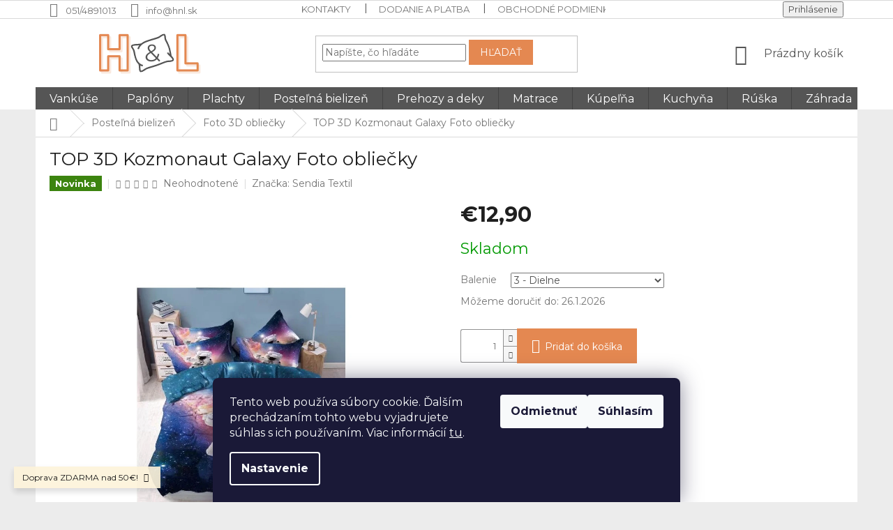

--- FILE ---
content_type: text/html; charset=utf-8
request_url: https://www.hnl.sk/top-3d-kozmonaut-galaxy--foto-obliecky/
body_size: 29420
content:
<!doctype html><html lang="sk" dir="ltr" class="header-background-light external-fonts-loaded"><head><meta charset="utf-8" /><meta name="viewport" content="width=device-width,initial-scale=1" /><title>H&amp;L TOP 3D Born to be wild motorcycles Foto obliečky, 11434/3</title><link rel="preconnect" href="https://cdn.myshoptet.com" /><link rel="dns-prefetch" href="https://cdn.myshoptet.com" /><link rel="preload" href="https://cdn.myshoptet.com/prj/dist/master/cms/libs/jquery/jquery-1.11.3.min.js" as="script" /><link href="https://cdn.myshoptet.com/prj/dist/master/cms/templates/frontend_templates/shared/css/font-face/source-sans-3.css" rel="stylesheet"><link href="https://cdn.myshoptet.com/prj/dist/master/cms/templates/frontend_templates/shared/css/font-face/exo-2.css" rel="stylesheet"><link href="https://cdn.myshoptet.com/prj/dist/master/shop/dist/font-shoptet-11.css.62c94c7785ff2cea73b2.css" rel="stylesheet"><script>
dataLayer = [];
dataLayer.push({'shoptet' : {
    "pageId": 730,
    "pageType": "productDetail",
    "currency": "EUR",
    "currencyInfo": {
        "decimalSeparator": ",",
        "exchangeRate": 1,
        "priceDecimalPlaces": 2,
        "symbol": "\u20ac",
        "symbolLeft": 1,
        "thousandSeparator": " "
    },
    "language": "sk",
    "projectId": 451788,
    "product": {
        "id": 13902,
        "guid": "9ccab9e6-b107-11ed-93de-bc97e1a7448e",
        "hasVariants": true,
        "codes": [
            {
                "code": "13902\/3"
            }
        ],
        "name": "TOP 3D Kozmonaut Galaxy  Foto oblie\u010dky",
        "appendix": "",
        "weight": 0,
        "manufacturer": "Sendia Textil",
        "manufacturerGuid": "1EF53340F8B0613C89DEDA0BA3DED3EE",
        "currentCategory": "Poste\u013en\u00e1 bielize\u0148 | Foto 3D oblie\u010dky",
        "currentCategoryGuid": "5a26b08c-cfac-11eb-bbb3-b8ca3a6063f8",
        "defaultCategory": "Poste\u013en\u00e1 bielize\u0148 | Foto 3D oblie\u010dky",
        "defaultCategoryGuid": "5a26b08c-cfac-11eb-bbb3-b8ca3a6063f8",
        "currency": "EUR",
        "priceWithVat": 12.9
    },
    "stocks": [
        {
            "id": "ext",
            "title": "Sklad",
            "isDeliveryPoint": 0,
            "visibleOnEshop": 1
        }
    ],
    "cartInfo": {
        "id": null,
        "freeShipping": false,
        "freeShippingFrom": 50,
        "leftToFreeGift": {
            "formattedPrice": "\u20ac0",
            "priceLeft": 0
        },
        "freeGift": false,
        "leftToFreeShipping": {
            "priceLeft": 50,
            "dependOnRegion": 0,
            "formattedPrice": "\u20ac50"
        },
        "discountCoupon": [],
        "getNoBillingShippingPrice": {
            "withoutVat": 0,
            "vat": 0,
            "withVat": 0
        },
        "cartItems": [],
        "taxMode": "ORDINARY"
    },
    "cart": [],
    "customer": {
        "priceRatio": 1,
        "priceListId": 1,
        "groupId": null,
        "registered": false,
        "mainAccount": false
    }
}});
dataLayer.push({'cookie_consent' : {
    "marketing": "denied",
    "analytics": "denied"
}});
document.addEventListener('DOMContentLoaded', function() {
    shoptet.consent.onAccept(function(agreements) {
        if (agreements.length == 0) {
            return;
        }
        dataLayer.push({
            'cookie_consent' : {
                'marketing' : (agreements.includes(shoptet.config.cookiesConsentOptPersonalisation)
                    ? 'granted' : 'denied'),
                'analytics': (agreements.includes(shoptet.config.cookiesConsentOptAnalytics)
                    ? 'granted' : 'denied')
            },
            'event': 'cookie_consent'
        });
    });
});
</script>

<!-- Google Tag Manager -->
<script>(function(w,d,s,l,i){w[l]=w[l]||[];w[l].push({'gtm.start':
new Date().getTime(),event:'gtm.js'});var f=d.getElementsByTagName(s)[0],
j=d.createElement(s),dl=l!='dataLayer'?'&l='+l:'';j.async=true;j.src=
'https://www.googletagmanager.com/gtm.js?id='+i+dl;f.parentNode.insertBefore(j,f);
})(window,document,'script','dataLayer','GTM-KK7B7MD');</script>
<!-- End Google Tag Manager -->

<meta property="og:type" content="website"><meta property="og:site_name" content="hnl.sk"><meta property="og:url" content="https://www.hnl.sk/top-3d-kozmonaut-galaxy--foto-obliecky/"><meta property="og:title" content="H&amp;L TOP 3D Born to be wild motorcycles Foto obliečky, 11434/3"><meta name="author" content="H&amp;L"><meta name="web_author" content="Shoptet.sk"><meta name="dcterms.rightsHolder" content="www.hnl.sk"><meta name="robots" content="index,follow"><meta property="og:image" content="https://cdn.myshoptet.com/usr/www.hnl.sk/user/shop/big/13902_b2a07c2e-7b15-4bce-935a-85f5eda5aad3.jpg?63f34886"><meta property="og:description" content="Kvalitné obliečky s moderným FOTO 3D dizajnom. Zapínanie na gombíky. Obliečky sú stálofarebné a nestrácajú farbu ani po viacnásobnom praní."><meta name="description" content="Kvalitné obliečky s moderným FOTO 3D dizajnom. Zapínanie na gombíky. Obliečky sú stálofarebné a nestrácajú farbu ani po viacnásobnom praní."><meta property="product:price:amount" content="12.9"><meta property="product:price:currency" content="EUR"><style>:root {--color-primary: #555555;--color-primary-h: 0;--color-primary-s: 0%;--color-primary-l: 33%;--color-primary-hover: #e48851;--color-primary-hover-h: 22;--color-primary-hover-s: 73%;--color-primary-hover-l: 61%;--color-secondary: #e48851;--color-secondary-h: 22;--color-secondary-s: 73%;--color-secondary-l: 61%;--color-secondary-hover: #19C83A;--color-secondary-hover-h: 131;--color-secondary-hover-s: 78%;--color-secondary-hover-l: 44%;--color-tertiary: #e48851;--color-tertiary-h: 22;--color-tertiary-s: 73%;--color-tertiary-l: 61%;--color-tertiary-hover: #e48851;--color-tertiary-hover-h: 22;--color-tertiary-hover-s: 73%;--color-tertiary-hover-l: 61%;--color-header-background: #ffffff;--template-font: "Source Sans 3";--template-headings-font: "Exo 2";--header-background-url: url("[data-uri]");--cookies-notice-background: #1A1937;--cookies-notice-color: #F8FAFB;--cookies-notice-button-hover: #f5f5f5;--cookies-notice-link-hover: #27263f;--templates-update-management-preview-mode-content: "Náhľad aktualizácií šablóny je aktívny pre váš prehliadač."}</style>
    
    <link href="https://cdn.myshoptet.com/prj/dist/master/shop/dist/main-11.less.5a24dcbbdabfd189c152.css" rel="stylesheet" />
        
    <script>var shoptet = shoptet || {};</script>
    <script src="https://cdn.myshoptet.com/prj/dist/master/shop/dist/main-3g-header.js.05f199e7fd2450312de2.js"></script>
<!-- User include --><!-- api 608(256) html code header -->
<link rel="stylesheet" href="https://cdn.myshoptet.com/usr/api2.dklab.cz/user/documents/_doplnky/bannery/451788/3093/451788_3093.css" type="text/css" /><style>
        :root {
            --dklab-bannery-b-hp-padding: 5px;
            --dklab-bannery-b-hp-box-padding: 0px;
            --dklab-bannery-b-hp-big-screen: 33.333%;
            --dklab-bannery-b-hp-medium-screen: 33.333%;
            --dklab-bannery-b-hp-small-screen: 33.333%;
            --dklab-bannery-b-hp-tablet-screen: 33.333%;
            --dklab-bannery-b-hp-mobile-screen: 50%;

            --dklab-bannery-i-hp-icon-color: #FFFFFF;
            --dklab-bannery-i-hp-color: #555555;
            --dklab-bannery-i-hp-background: #FFFFFF;            
            
            --dklab-bannery-i-d-icon-color: #FFFFFF;
            --dklab-bannery-i-d-color: #FFFFFF;
            --dklab-bannery-i-d-background: #E48851;


            --dklab-bannery-i-hp-w-big-screen: 3;
            --dklab-bannery-i-hp-w-medium-screen: 3;
            --dklab-bannery-i-hp-w-small-screen: 3;
            --dklab-bannery-i-hp-w-tablet-screen: 3;
            --dklab-bannery-i-hp-w-mobile-screen: 3;
            
            --dklab-bannery-i-d-w-big-screen: 3;
            --dklab-bannery-i-d-w-medium-screen: 3;
            --dklab-bannery-i-d-w-small-screen: 3;
            --dklab-bannery-i-d-w-tablet-screen: 3;
            --dklab-bannery-i-d-w-mobile-screen: 3;

        }</style>
<!-- service 409(63) html code header -->
<style>
#filters h4{cursor:pointer;}[class~=slider-wrapper],[class~=filter-section]{padding-left:0;}#filters h4{padding-left:13.5pt;}[class~=filter-section],[class~=slider-wrapper]{padding-bottom:0 !important;}#filters h4:before{position:absolute;}#filters h4:before{left:0;}[class~=filter-section],[class~=slider-wrapper]{padding-right:0;}#filters h4{padding-bottom:9pt;}#filters h4{padding-right:13.5pt;}#filters > .slider-wrapper,[class~=slider-wrapper] > div,.filter-sections form,[class~=slider-wrapper][class~=filter-section] > div,.razeni > form{display:none;}#filters h4:before,#filters .otevreny h4:before{content:"\e911";}#filters h4{padding-top:9pt;}[class~=filter-section],[class~=slider-wrapper]{padding-top:0 !important;}[class~=filter-section]{border-top-width:0 !important;}[class~=filter-section]{border-top-style:none !important;}[class~=filter-section]{border-top-color:currentColor !important;}#filters .otevreny h4:before,#filters h4:before{font-family:shoptet;}#filters h4{position:relative;}#filters h4{margin-left:0 !important;}[class~=filter-section]{border-image:none !important;}#filters h4{margin-bottom:0 !important;}#filters h4{margin-right:0 !important;}#filters h4{margin-top:0 !important;}#filters h4{border-top-width:.0625pc;}#filters h4{border-top-style:solid;}#filters h4{border-top-color:#e0e0e0;}[class~=slider-wrapper]{max-width:none;}[class~=otevreny] form,.slider-wrapper.otevreny > div,[class~=slider-wrapper][class~=otevreny] > div,.otevreny form{display:block;}#filters h4{border-image:none;}[class~=param-filter-top]{margin-bottom:.9375pc;}[class~=otevreny] form{margin-bottom:15pt;}[class~=slider-wrapper]{color:inherit;}#filters .otevreny h4:before{-webkit-transform:rotate(180deg);}[class~=slider-wrapper],#filters h4:before{background:none;}#filters h4:before{-webkit-transform:rotate(90deg);}#filters h4:before{-moz-transform:rotate(90deg);}[class~=param-filter-top] form{display:block !important;}#filters h4:before{-o-transform:rotate(90deg);}#filters h4:before{-ms-transform:rotate(90deg);}#filters h4:before{transform:rotate(90deg);}#filters h4:before{font-size:.104166667in;}#filters .otevreny h4:before{-moz-transform:rotate(180deg);}#filters .otevreny h4:before{-o-transform:rotate(180deg);}#filters h4:before{top:36%;}#filters .otevreny h4:before{-ms-transform:rotate(180deg);}#filters h4:before{height:auto;}#filters h4:before{width:auto;}#filters .otevreny h4:before{transform:rotate(180deg);}
@media screen and (max-width: 767px) {
.param-filter-top{padding-top: 15px;}
}
#content .filters-wrapper > div:first-of-type, #footer .filters-wrapper > div:first-of-type {text-align: left;}
.template-11.one-column-body .content .filter-sections{padding-top: 15px; padding-bottom: 15px;}
</style>
<!-- service 417(71) html code header -->
<style>
@media screen and (max-width: 767px) {
body.sticky-mobile:not(.paxio-merkur):not(.venus) .dropdown {display: none !important;}
body.sticky-mobile:not(.paxio-merkur):not(.venus) .languagesMenu{right: 98px; position: absolute;}
body.sticky-mobile:not(.paxio-merkur):not(.venus) .languagesMenu .caret{display: none !important;}
body.sticky-mobile:not(.paxio-merkur):not(.venus) .languagesMenu.open .languagesMenu__content {display: block;right: 0;left: auto;}
.template-12 #header .site-name {max-width: 40% !important;}
}
@media screen and (-ms-high-contrast: active), (-ms-high-contrast: none) {
.template-12 #header {position: fixed; width: 100%;}
.template-12 #content-wrapper.content-wrapper{padding-top: 80px;}
}
.sticky-mobile #header-image{display: none;}
@media screen and (max-width: 640px) {
.template-04.sticky-mobile #header-cart{position: fixed;top: 3px;right: 92px;}
.template-04.sticky-mobile #header-cart::before {font-size: 32px;}
.template-04.sticky-mobile #header-cart strong{display: none;}
}
@media screen and (min-width: 641px) {
.dklabGarnet #main-wrapper {overflow: visible !important;}
}
.dklabGarnet.sticky-mobile #logo img {top: 0 !important;}
@media screen and (min-width: 768px){
.top-navigation-bar .site-name {display: none;}
}
/*NOVÁ VERZE MOBILNÍ HLAVIČKY*/
@media screen and (max-width: 767px){
.scrolled-down body:not(.ordering-process):not(.search-window-visible) .top-navigation-bar {transform: none !important;}
.scrolled-down body:not(.ordering-process):not(.search-window-visible) #header .site-name {transform: none !important;}
.scrolled-down body:not(.ordering-process):not(.search-window-visible) #header .cart-count {transform: none !important;}
.scrolled-down #header {transform: none !important;}

body.template-11.mobile-header-version-1:not(.paxio-merkur):not(.venus) .top-navigation-bar .site-name{display: none !important;}
body.template-11.mobile-header-version-1:not(.paxio-merkur):not(.venus) #header .cart-count {top: -39px !important;position: absolute !important;}
.template-11.sticky-mobile.mobile-header-version-1 .responsive-tools > a[data-target="search"] {visibility: visible;}
.template-12.mobile-header-version-1 #header{position: fixed !important;}
.template-09.mobile-header-version-1.sticky-mobile .top-nav .subnav-left {visibility: visible;}
}

/*Disco*/
@media screen and (min-width: 768px){
.template-13:not(.jupiter) #header, .template-14 #header{position: sticky;top: 0;z-index: 8;}
.template-14.search-window-visible #header{z-index: 9999;}
body.navigation-hovered::before {z-index: 7;}
/*
.template-13 .top-navigation-bar{z-index: 10000;}
.template-13 .popup-widget {z-index: 10001;}
*/
.scrolled .template-13 #header, .scrolled .template-14 #header{box-shadow: 0 2px 10px rgba(0,0,0,0.1);}
.search-focused::before{z-index: 8;}
.top-navigation-bar{z-index: 9;position: relative;}
.paxio-merkur.top-navigation-menu-visible #header .search-form .form-control {z-index: 1;}
.paxio-merkur.top-navigation-menu-visible .search-form::before {z-index: 1;}
.scrolled .popup-widget.cart-widget {position: fixed;top: 68px !important;}

/* MERKUR */
.paxio-merkur.sticky-mobile.template-11 #oblibeneBtn{line-height: 70px !important;}
}


/* VENUS */
@media screen and (min-width: 768px){
.venus.sticky-mobile:not(.ordering-process) #header {position: fixed !important;width: 100%;transform: none !important;translate: none !important;box-shadow: 0 2px 10px rgba(0,0,0,0.1);visibility: visible !important;opacity: 1 !important;}
.venus.sticky-mobile:not(.ordering-process) .overall-wrapper{padding-top: 160px;}
.venus.sticky-mobile.type-index:not(.ordering-process) .overall-wrapper{padding-top: 85px;}
.venus.sticky-mobile:not(.ordering-process) #content-wrapper.content-wrapper {padding-top: 0 !important;}
}
@media screen and (max-width: 767px){
.template-14 .top-navigation-bar > .site-name{display: none !important;}
.template-14 #header .header-top .header-top-wrapper .site-name{margin: 0;}
}
/* JUPITER */
@media screen and (max-width: 767px){
.scrolled-down body.jupiter:not(.ordering-process):not(.search-window-visible) #header .site-name {-webkit-transform: translateX(-50%) !important;transform: translateX(-50%) !important;}
}
@media screen and (min-width: 768px){
.jupiter.sticky-header #header::after{display: none;}
.jupiter.sticky-header #header{position: fixed; top: 0; width: 100%;z-index: 99;}
.jupiter.sticky-header.ordering-process #header{position: relative;}
.jupiter.sticky-header .overall-wrapper{padding-top: 182px;}
.jupiter.sticky-header.ordering-process .overall-wrapper{padding-top: 0;}
.jupiter.sticky-header #header .header-top {height: 80px;}
}
</style>
<!-- service 608(256) html code header -->
<link rel="stylesheet" href="https://cdn.myshoptet.com/usr/api.dklab.cz/user/documents/fontawesome/css/all.css?v=1.02" type="text/css" />
<!-- project html code header -->
<style>
.subcategories li a::before {display: none;}.subcategories.with-image li a {padding: 5px;display: block;height: 160px;border-radius: 8px;border: none;box-shadow: 0px 0px 5px 0px var(--color-primary);}.subcategories.with-image li a .text {width: 100% !important;padding: 10px;text-align: center;height: fit-content;display: block;max-height: 50px;font-size: 15px;color: var(--color-primary-hover);}.subcategories.with-image li a .image {width: 100%;text-align: center;}.subcategories.with-image li a .image img {max-height: 100px;padding-top: 15px;}@media(max-width: 300px) {.type-category .subcategories .col-xs-6 {width: 100%;}}@media only screen and (min-width: 300px) and (max-width: 500px) {.type-category .subcategories .col-xs-6 {width: 50%;}}@media (min-width: 1200px) {.type-category .subcategories .col-xl-3 {width: 25%;}}.type-category .subcategories {margin: 0 -10px 50px;text-align: center;}#category-header.category-header {margin-top: 0px !important;}
.navigation-in>ul>li.ext>ul>li>a.menu-image { width: auto !important; padding: 16px; }
.navigation-in>ul>li.ext>ul>li>div>a { line-height: 1.5; }
</style>

<link type="text/css" rel="stylesheet" media="screen" href="/user/documents/upload/DMupravy/hnl7.css" >

<link rel="preconnect" href="https://fonts.googleapis.com"> 
<link rel="preconnect" href="https://fonts.gstatic.com" crossorigin> 
<link href="https://fonts.googleapis.com/css2?family=Montserrat:ital,wght@0,100;0,200;0,300;0,400;0,500;0,600;0,700;0,800;0,900;1,100;1,200;1,300;1,400;1,500;1,600;1,700;1,800;1,900&display=swap" rel="stylesheet">

<link rel="apple-touch-icon" sizes="60x60" href="/apple-touch-icon.png">
<link rel="icon" type="image/png" sizes="32x32" href="/favicon-32x32.png">
<link rel="icon" type="image/png" sizes="16x16" href="/favicon-16x16.png">
<link rel="manifest" href="/site.webmanifest">
<link rel="mask-icon" href="/safari-pinned-tab.svg" color="#5bbad5">
<meta name="msapplication-TileColor" content="#da532c">
<meta name="theme-color" content="#ffffff">

<style>
.custom-footer {
    padding-left: 0px;
}
</style>
<!-- /User include --><link rel="canonical" href="https://www.hnl.sk/top-3d-kozmonaut-galaxy--foto-obliecky/" /><script>!function(){var t={9196:function(){!function(){var t=/\[object (Boolean|Number|String|Function|Array|Date|RegExp)\]/;function r(r){return null==r?String(r):(r=t.exec(Object.prototype.toString.call(Object(r))))?r[1].toLowerCase():"object"}function n(t,r){return Object.prototype.hasOwnProperty.call(Object(t),r)}function e(t){if(!t||"object"!=r(t)||t.nodeType||t==t.window)return!1;try{if(t.constructor&&!n(t,"constructor")&&!n(t.constructor.prototype,"isPrototypeOf"))return!1}catch(t){return!1}for(var e in t);return void 0===e||n(t,e)}function o(t,r,n){this.b=t,this.f=r||function(){},this.d=!1,this.a={},this.c=[],this.e=function(t){return{set:function(r,n){u(c(r,n),t.a)},get:function(r){return t.get(r)}}}(this),i(this,t,!n);var e=t.push,o=this;t.push=function(){var r=[].slice.call(arguments,0),n=e.apply(t,r);return i(o,r),n}}function i(t,n,o){for(t.c.push.apply(t.c,n);!1===t.d&&0<t.c.length;){if("array"==r(n=t.c.shift()))t:{var i=n,a=t.a;if("string"==r(i[0])){for(var f=i[0].split("."),s=f.pop(),p=(i=i.slice(1),0);p<f.length;p++){if(void 0===a[f[p]])break t;a=a[f[p]]}try{a[s].apply(a,i)}catch(t){}}}else if("function"==typeof n)try{n.call(t.e)}catch(t){}else{if(!e(n))continue;for(var l in n)u(c(l,n[l]),t.a)}o||(t.d=!0,t.f(t.a,n),t.d=!1)}}function c(t,r){for(var n={},e=n,o=t.split("."),i=0;i<o.length-1;i++)e=e[o[i]]={};return e[o[o.length-1]]=r,n}function u(t,o){for(var i in t)if(n(t,i)){var c=t[i];"array"==r(c)?("array"==r(o[i])||(o[i]=[]),u(c,o[i])):e(c)?(e(o[i])||(o[i]={}),u(c,o[i])):o[i]=c}}window.DataLayerHelper=o,o.prototype.get=function(t){var r=this.a;t=t.split(".");for(var n=0;n<t.length;n++){if(void 0===r[t[n]])return;r=r[t[n]]}return r},o.prototype.flatten=function(){this.b.splice(0,this.b.length),this.b[0]={},u(this.a,this.b[0])}}()}},r={};function n(e){var o=r[e];if(void 0!==o)return o.exports;var i=r[e]={exports:{}};return t[e](i,i.exports,n),i.exports}n.n=function(t){var r=t&&t.__esModule?function(){return t.default}:function(){return t};return n.d(r,{a:r}),r},n.d=function(t,r){for(var e in r)n.o(r,e)&&!n.o(t,e)&&Object.defineProperty(t,e,{enumerable:!0,get:r[e]})},n.o=function(t,r){return Object.prototype.hasOwnProperty.call(t,r)},function(){"use strict";n(9196)}()}();</script><style>/* custom background */@media (min-width: 992px) {body {background-color: #ececec ;background-position: top center;background-repeat: no-repeat;background-attachment: scroll;}}</style>    <!-- Global site tag (gtag.js) - Google Analytics -->
    <script async src="https://www.googletagmanager.com/gtag/js?id=G-3Q52Q5WTPJ"></script>
    <script>
        
        window.dataLayer = window.dataLayer || [];
        function gtag(){dataLayer.push(arguments);}
        

                    console.debug('default consent data');

            gtag('consent', 'default', {"ad_storage":"denied","analytics_storage":"denied","ad_user_data":"denied","ad_personalization":"denied","wait_for_update":500});
            dataLayer.push({
                'event': 'default_consent'
            });
        
        gtag('js', new Date());

        
                gtag('config', 'G-3Q52Q5WTPJ', {"groups":"GA4","send_page_view":false,"content_group":"productDetail","currency":"EUR","page_language":"sk"});
        
                gtag('config', 'AW-700380366', {"allow_enhanced_conversions":true});
        
        
        
        
        
                    gtag('event', 'page_view', {"send_to":"GA4","page_language":"sk","content_group":"productDetail","currency":"EUR"});
        
                gtag('set', 'currency', 'EUR');

        gtag('event', 'view_item', {
            "send_to": "UA",
            "items": [
                {
                    "id": "13902\/3",
                    "name": "TOP 3D Kozmonaut Galaxy  Foto oblie\u010dky",
                    "category": "Poste\u013en\u00e1 bielize\u0148 \/ Foto 3D oblie\u010dky",
                                        "brand": "Sendia Textil",
                                                            "variant": "Balenie: 3 - Dielne",
                                        "price": 12.9
                }
            ]
        });
        
        
        
        
        
                    gtag('event', 'view_item', {"send_to":"GA4","page_language":"sk","content_group":"productDetail","value":12.9,"currency":"EUR","items":[{"item_id":"13902\/3","item_name":"TOP 3D Kozmonaut Galaxy  Foto oblie\u010dky","item_brand":"Sendia Textil","item_category":"Poste\u013en\u00e1 bielize\u0148","item_category2":"Foto 3D oblie\u010dky","item_variant":"13902\/3~Balenie: 3 - Dielne","price":12.9,"quantity":1,"index":0}]});
        
        
        
        
        
        
        
        document.addEventListener('DOMContentLoaded', function() {
            if (typeof shoptet.tracking !== 'undefined') {
                for (var id in shoptet.tracking.bannersList) {
                    gtag('event', 'view_promotion', {
                        "send_to": "UA",
                        "promotions": [
                            {
                                "id": shoptet.tracking.bannersList[id].id,
                                "name": shoptet.tracking.bannersList[id].name,
                                "position": shoptet.tracking.bannersList[id].position
                            }
                        ]
                    });
                }
            }

            shoptet.consent.onAccept(function(agreements) {
                if (agreements.length !== 0) {
                    console.debug('gtag consent accept');
                    var gtagConsentPayload =  {
                        'ad_storage': agreements.includes(shoptet.config.cookiesConsentOptPersonalisation)
                            ? 'granted' : 'denied',
                        'analytics_storage': agreements.includes(shoptet.config.cookiesConsentOptAnalytics)
                            ? 'granted' : 'denied',
                                                                                                'ad_user_data': agreements.includes(shoptet.config.cookiesConsentOptPersonalisation)
                            ? 'granted' : 'denied',
                        'ad_personalization': agreements.includes(shoptet.config.cookiesConsentOptPersonalisation)
                            ? 'granted' : 'denied',
                        };
                    console.debug('update consent data', gtagConsentPayload);
                    gtag('consent', 'update', gtagConsentPayload);
                    dataLayer.push(
                        { 'event': 'update_consent' }
                    );
                }
            });
        });
    </script>
</head><body class="desktop id-730 in-foto-3d-obliecky template-11 type-product type-detail one-column-body columns-mobile-2 columns-3 ums_forms_redesign--off ums_a11y_category_page--on ums_discussion_rating_forms--off ums_flags_display_unification--on ums_a11y_login--on mobile-header-version-0"><noscript>
    <style>
        #header {
            padding-top: 0;
            position: relative !important;
            top: 0;
        }
        .header-navigation {
            position: relative !important;
        }
        .overall-wrapper {
            margin: 0 !important;
        }
        body:not(.ready) {
            visibility: visible !important;
        }
    </style>
    <div class="no-javascript">
        <div class="no-javascript__title">Musíte zmeniť nastavenie vášho prehliadača</div>
        <div class="no-javascript__text">Pozrite sa na: <a href="https://www.google.com/support/bin/answer.py?answer=23852">Ako povoliť JavaScript vo vašom prehliadači</a>.</div>
        <div class="no-javascript__text">Ak používate software na blokovanie reklám, možno bude potrebné, aby ste povolili JavaScript z tejto stránky.</div>
        <div class="no-javascript__text">Ďakujeme.</div>
    </div>
</noscript>

        <div id="fb-root"></div>
        <script>
            window.fbAsyncInit = function() {
                FB.init({
//                    appId            : 'your-app-id',
                    autoLogAppEvents : true,
                    xfbml            : true,
                    version          : 'v19.0'
                });
            };
        </script>
        <script async defer crossorigin="anonymous" src="https://connect.facebook.net/sk_SK/sdk.js"></script>
<!-- Google Tag Manager (noscript) -->
<noscript><iframe src="https://www.googletagmanager.com/ns.html?id=GTM-KK7B7MD"
height="0" width="0" style="display:none;visibility:hidden"></iframe></noscript>
<!-- End Google Tag Manager (noscript) -->

    <div class="siteCookies siteCookies--bottom siteCookies--dark js-siteCookies" role="dialog" data-testid="cookiesPopup" data-nosnippet>
        <div class="siteCookies__form">
            <div class="siteCookies__content">
                <div class="siteCookies__text">
                    Tento web používa súbory cookie. Ďalším prechádzaním tohto webu vyjadrujete súhlas s ich používaním. Viac informácií <a href="/ochrana-osobnych-udajov-gdpr/" target="\" _blank="" rel="\" noreferrer="">tu</a>.
                </div>
                <p class="siteCookies__links">
                    <button class="siteCookies__link js-cookies-settings" aria-label="Nastavenia cookies" data-testid="cookiesSettings">Nastavenie</button>
                </p>
            </div>
            <div class="siteCookies__buttonWrap">
                                    <button class="siteCookies__button js-cookiesConsentSubmit" value="reject" aria-label="Odmietnuť cookies" data-testid="buttonCookiesReject">Odmietnuť</button>
                                <button class="siteCookies__button js-cookiesConsentSubmit" value="all" aria-label="Prijať cookies" data-testid="buttonCookiesAccept">Súhlasím</button>
            </div>
        </div>
        <script>
            document.addEventListener("DOMContentLoaded", () => {
                const siteCookies = document.querySelector('.js-siteCookies');
                document.addEventListener("scroll", shoptet.common.throttle(() => {
                    const st = document.documentElement.scrollTop;
                    if (st > 1) {
                        siteCookies.classList.add('siteCookies--scrolled');
                    } else {
                        siteCookies.classList.remove('siteCookies--scrolled');
                    }
                }, 100));
            });
        </script>
    </div>
<a href="#content" class="skip-link sr-only">Prejsť na obsah</a><div class="overall-wrapper"><div class="site-msg information"><div class="container"><div class="text">Doprava ZDARMA nad 50€!</div><div class="close js-close-information-msg"></div></div></div><div class="user-action"><div class="container">
    <div class="user-action-in">
                    <div id="login" class="user-action-login popup-widget login-widget" role="dialog" aria-labelledby="loginHeading">
        <div class="popup-widget-inner">
                            <h2 id="loginHeading">Prihlásenie k vášmu účtu</h2><div id="customerLogin"><form action="/action/Customer/Login/" method="post" id="formLoginIncluded" class="csrf-enabled formLogin" data-testid="formLogin"><input type="hidden" name="referer" value="" /><div class="form-group"><div class="input-wrapper email js-validated-element-wrapper no-label"><input type="email" name="email" class="form-control" autofocus placeholder="E-mailová adresa (napr. jan@novak.sk)" data-testid="inputEmail" autocomplete="email" required /></div></div><div class="form-group"><div class="input-wrapper password js-validated-element-wrapper no-label"><input type="password" name="password" class="form-control" placeholder="Heslo" data-testid="inputPassword" autocomplete="current-password" required /><span class="no-display">Nemôžete vyplniť toto pole</span><input type="text" name="surname" value="" class="no-display" /></div></div><div class="form-group"><div class="login-wrapper"><button type="submit" class="btn btn-secondary btn-text btn-login" data-testid="buttonSubmit">Prihlásiť sa</button><div class="password-helper"><a href="/registracia/" data-testid="signup" rel="nofollow">Nová registrácia</a><a href="/klient/zabudnute-heslo/" rel="nofollow">Zabudnuté heslo</a></div></div></div></form>
</div>                    </div>
    </div>

                            <div id="cart-widget" class="user-action-cart popup-widget cart-widget loader-wrapper" data-testid="popupCartWidget" role="dialog" aria-hidden="true">
    <div class="popup-widget-inner cart-widget-inner place-cart-here">
        <div class="loader-overlay">
            <div class="loader"></div>
        </div>
    </div>

    <div class="cart-widget-button">
        <a href="/kosik/" class="btn btn-conversion" id="continue-order-button" rel="nofollow" data-testid="buttonNextStep">Pokračovať do košíka</a>
    </div>
</div>
            </div>
</div>
</div><div class="top-navigation-bar" data-testid="topNavigationBar">

    <div class="container">

        <div class="top-navigation-contacts">
            <strong>Zákaznícka podpora:</strong><a class="project-phone project-phone-info" role="text" aria-label="Telefón: 051/4891013"><span aria-hidden="true">051/4891013</span></a><a href="mailto:info@hnl.sk" class="project-email" data-testid="contactboxEmail"><span>info@hnl.sk</span></a>        </div>

                            <div class="top-navigation-menu">
                <div class="top-navigation-menu-trigger"></div>
                <ul class="top-navigation-bar-menu">
                                            <li class="top-navigation-menu-item-29">
                            <a href="/kontakty/" target="blank">Kontakty</a>
                        </li>
                                            <li class="top-navigation-menu-item-27">
                            <a href="/dodanie-a-platba/">Dodanie a platba</a>
                        </li>
                                            <li class="top-navigation-menu-item-39">
                            <a href="/obchodne-podmienky/">Obchodné podmienky</a>
                        </li>
                                            <li class="top-navigation-menu-item-1004">
                            <a href="/ochrana-osobnych-udajov-gdpr/">Ochrana osobných údajov GDPR</a>
                        </li>
                                    </ul>
                <ul class="top-navigation-bar-menu-helper"></ul>
            </div>
        
        <div class="top-navigation-tools">
            <div class="responsive-tools">
                <a href="#" class="toggle-window" data-target="search" aria-label="Hľadať" data-testid="linkSearchIcon"></a>
                                                            <a href="#" class="toggle-window" data-target="login"></a>
                                                    <a href="#" class="toggle-window" data-target="navigation" aria-label="Menu" data-testid="hamburgerMenu"></a>
            </div>
                        <button class="top-nav-button top-nav-button-login toggle-window" type="button" data-target="login" aria-haspopup="dialog" aria-controls="login" aria-expanded="false" data-testid="signin"><span>Prihlásenie</span></button>        </div>

    </div>

</div>
<header id="header"><div class="container navigation-wrapper">
    <div class="header-top">
        <div class="site-name-wrapper">
            <div class="site-name"><a href="/" data-testid="linkWebsiteLogo"><img src="https://cdn.myshoptet.com/usr/www.hnl.sk/user/logos/h_l_new_logo_transparent_4.png" alt="H&amp;L" fetchpriority="low" /></a></div>        </div>
        <div class="search" itemscope itemtype="https://schema.org/WebSite">
            <meta itemprop="headline" content="Foto 3D obliečky"/><meta itemprop="url" content="https://www.hnl.sk"/><meta itemprop="text" content="Kvalitné obliečky s moderným FOTO 3D dizajnom. Zapínanie na gombíky. Obliečky sú stálofarebné a nestrácajú farbu ani po viacnásobnom praní."/>            <form action="/action/ProductSearch/prepareString/" method="post"
    id="formSearchForm" class="search-form compact-form js-search-main"
    itemprop="potentialAction" itemscope itemtype="https://schema.org/SearchAction" data-testid="searchForm">
    <fieldset>
        <meta itemprop="target"
            content="https://www.hnl.sk/vyhladavanie/?string={string}"/>
        <input type="hidden" name="language" value="sk"/>
        
            
<input
    type="search"
    name="string"
        class="query-input form-control search-input js-search-input"
    placeholder="Napíšte, čo hľadáte"
    autocomplete="off"
    required
    itemprop="query-input"
    aria-label="Vyhľadávanie"
    data-testid="searchInput"
>
            <button type="submit" class="btn btn-default" data-testid="searchBtn">Hľadať</button>
        
    </fieldset>
</form>
        </div>
        <div class="navigation-buttons">
                
    <a href="/kosik/" class="btn btn-icon toggle-window cart-count" data-target="cart" data-hover="true" data-redirect="true" data-testid="headerCart" rel="nofollow" aria-haspopup="dialog" aria-expanded="false" aria-controls="cart-widget">
        
                <span class="sr-only">Nákupný košík</span>
        
            <span class="cart-price visible-lg-inline-block" data-testid="headerCartPrice">
                                    Prázdny košík                            </span>
        
    
            </a>
        </div>
    </div>
    <nav id="navigation" aria-label="Hlavné menu" data-collapsible="true"><div class="navigation-in menu"><ul class="menu-level-1" role="menubar" data-testid="headerMenuItems"><li class="menu-item-709 ext" role="none"><a href="/vankuse/" data-testid="headerMenuItem" role="menuitem" aria-haspopup="true" aria-expanded="false"><b>Vankúše</b><span class="submenu-arrow"></span></a><ul class="menu-level-2" aria-label="Vankúše" tabindex="-1" role="menu"><li class="menu-item-814 has-third-level" role="none"><a href="/antialergicke-vankuse/" class="menu-image" data-testid="headerMenuItem" tabindex="-1" aria-hidden="true"><img src="data:image/svg+xml,%3Csvg%20width%3D%22140%22%20height%3D%22100%22%20xmlns%3D%22http%3A%2F%2Fwww.w3.org%2F2000%2Fsvg%22%3E%3C%2Fsvg%3E" alt="" aria-hidden="true" width="140" height="100"  data-src="https://cdn.myshoptet.com/usr/www.hnl.sk/user/categories/thumb/fn3ais-dsc_5499.png" fetchpriority="low" /></a><div><a href="/antialergicke-vankuse/" data-testid="headerMenuItem" role="menuitem"><span>Antialergické vankúše</span></a>
                                                    <ul class="menu-level-3" role="menu">
                                                                    <li class="menu-item-823" role="none">
                                        <a href="/vankuse-so-vzormi/" data-testid="headerMenuItem" role="menuitem">
                                            Vankúše so vzormi</a>,                                    </li>
                                                                    <li class="menu-item-826" role="none">
                                        <a href="/vankuse-bez-vzorov/" data-testid="headerMenuItem" role="menuitem">
                                            Vankúše bez vzorov</a>,                                    </li>
                                                                    <li class="menu-item-829" role="none">
                                        <a href="/vianocne-vankuse/" data-testid="headerMenuItem" role="menuitem">
                                            Vianočné vankúše</a>                                    </li>
                                                            </ul>
                        </div></li><li class="menu-item-817" role="none"><a href="/tehotenske-vankuse/" class="menu-image" data-testid="headerMenuItem" tabindex="-1" aria-hidden="true"><img src="data:image/svg+xml,%3Csvg%20width%3D%22140%22%20height%3D%22100%22%20xmlns%3D%22http%3A%2F%2Fwww.w3.org%2F2000%2Fsvg%22%3E%3C%2Fsvg%3E" alt="" aria-hidden="true" width="140" height="100"  data-src="https://cdn.myshoptet.com/usr/www.hnl.sk/user/categories/thumb/kjaerv-tehotensky-vankus-2.png" fetchpriority="low" /></a><div><a href="/tehotenske-vankuse/" data-testid="headerMenuItem" role="menuitem"><span>Tehotenské vankúše</span></a>
                        </div></li><li class="menu-item-820" role="none"><a href="/vyplne/" class="menu-image" data-testid="headerMenuItem" tabindex="-1" aria-hidden="true"><img src="data:image/svg+xml,%3Csvg%20width%3D%22140%22%20height%3D%22100%22%20xmlns%3D%22http%3A%2F%2Fwww.w3.org%2F2000%2Fsvg%22%3E%3C%2Fsvg%3E" alt="" aria-hidden="true" width="140" height="100"  data-src="https://cdn.myshoptet.com/usr/www.hnl.sk/user/categories/thumb/v__plne.png" fetchpriority="low" /></a><div><a href="/vyplne/" data-testid="headerMenuItem" role="menuitem"><span>Výplne</span></a>
                        </div></li></ul></li>
<li class="menu-item-712 ext" role="none"><a href="/paplony/" data-testid="headerMenuItem" role="menuitem" aria-haspopup="true" aria-expanded="false"><b>Paplóny</b><span class="submenu-arrow"></span></a><ul class="menu-level-2" aria-label="Paplóny" tabindex="-1" role="menu"><li class="menu-item-847" role="none"><a href="/samostatny-paplon/" class="menu-image" data-testid="headerMenuItem" tabindex="-1" aria-hidden="true"><img src="data:image/svg+xml,%3Csvg%20width%3D%22140%22%20height%3D%22100%22%20xmlns%3D%22http%3A%2F%2Fwww.w3.org%2F2000%2Fsvg%22%3E%3C%2Fsvg%3E" alt="" aria-hidden="true" width="140" height="100"  data-src="https://cdn.myshoptet.com/usr/www.hnl.sk/user/categories/thumb/samostatn___papl__n.png" fetchpriority="low" /></a><div><a href="/samostatny-paplon/" data-testid="headerMenuItem" role="menuitem"><span>Samostatný paplón</span></a>
                        </div></li><li class="menu-item-850" role="none"><a href="/supravy-paplon-vankus/" class="menu-image" data-testid="headerMenuItem" tabindex="-1" aria-hidden="true"><img src="data:image/svg+xml,%3Csvg%20width%3D%22140%22%20height%3D%22100%22%20xmlns%3D%22http%3A%2F%2Fwww.w3.org%2F2000%2Fsvg%22%3E%3C%2Fsvg%3E" alt="" aria-hidden="true" width="140" height="100"  data-src="https://cdn.myshoptet.com/usr/www.hnl.sk/user/categories/thumb/s__pravy_-_papl__n___vank____.png" fetchpriority="low" /></a><div><a href="/supravy-paplon-vankus/" data-testid="headerMenuItem" role="menuitem"><span>Súpravy - Paplón + Vankúš</span></a>
                        </div></li></ul></li>
<li class="menu-item-892 ext" role="none"><a href="/plachty/" data-testid="headerMenuItem" role="menuitem" aria-haspopup="true" aria-expanded="false"><b>Plachty</b><span class="submenu-arrow"></span></a><ul class="menu-level-2" aria-label="Plachty" tabindex="-1" role="menu"><li class="menu-item-715" role="none"><a href="/jersey-plachty/" class="menu-image" data-testid="headerMenuItem" tabindex="-1" aria-hidden="true"><img src="data:image/svg+xml,%3Csvg%20width%3D%22140%22%20height%3D%22100%22%20xmlns%3D%22http%3A%2F%2Fwww.w3.org%2F2000%2Fsvg%22%3E%3C%2Fsvg%3E" alt="" aria-hidden="true" width="140" height="100"  data-src="https://cdn.myshoptet.com/usr/www.hnl.sk/user/categories/thumb/kipe8c-01.jpg" fetchpriority="low" /></a><div><a href="/jersey-plachty/" data-testid="headerMenuItem" role="menuitem"><span>Jersey Plachty</span></a>
                        </div></li><li class="menu-item-990" role="none"><a href="/jersey-plachty-hnl/" class="menu-image" data-testid="headerMenuItem" tabindex="-1" aria-hidden="true"><img src="data:image/svg+xml,%3Csvg%20width%3D%22140%22%20height%3D%22100%22%20xmlns%3D%22http%3A%2F%2Fwww.w3.org%2F2000%2Fsvg%22%3E%3C%2Fsvg%3E" alt="" aria-hidden="true" width="140" height="100"  data-src="https://cdn.myshoptet.com/usr/www.hnl.sk/user/categories/thumb/jersey-plachta-didatex-zlta26-2.png" fetchpriority="low" /></a><div><a href="/jersey-plachty-hnl/" data-testid="headerMenuItem" role="menuitem"><span>Jersey plachty HNL</span></a>
                        </div></li><li class="menu-item-718" role="none"><a href="/frote-plachty/" class="menu-image" data-testid="headerMenuItem" tabindex="-1" aria-hidden="true"><img src="data:image/svg+xml,%3Csvg%20width%3D%22140%22%20height%3D%22100%22%20xmlns%3D%22http%3A%2F%2Fwww.w3.org%2F2000%2Fsvg%22%3E%3C%2Fsvg%3E" alt="" aria-hidden="true" width="140" height="100"  data-src="https://cdn.myshoptet.com/usr/www.hnl.sk/user/categories/thumb/kz1n9r-6.jpg" fetchpriority="low" /></a><div><a href="/frote-plachty/" data-testid="headerMenuItem" role="menuitem"><span>Froté Plachty</span></a>
                        </div></li><li class="menu-item-721" role="none"><a href="/nepremokave-plachty/" class="menu-image" data-testid="headerMenuItem" tabindex="-1" aria-hidden="true"><img src="data:image/svg+xml,%3Csvg%20width%3D%22140%22%20height%3D%22100%22%20xmlns%3D%22http%3A%2F%2Fwww.w3.org%2F2000%2Fsvg%22%3E%3C%2Fsvg%3E" alt="" aria-hidden="true" width="140" height="100"  data-src="https://cdn.myshoptet.com/usr/www.hnl.sk/user/categories/thumb/0w7rhp-biela.jpg" fetchpriority="low" /></a><div><a href="/nepremokave-plachty/" data-testid="headerMenuItem" role="menuitem"><span>Nepremokavé Plachty</span></a>
                        </div></li><li class="menu-item-724" role="none"><a href="/bavlnene-plachty/" class="menu-image" data-testid="headerMenuItem" tabindex="-1" aria-hidden="true"><img src="data:image/svg+xml,%3Csvg%20width%3D%22140%22%20height%3D%22100%22%20xmlns%3D%22http%3A%2F%2Fwww.w3.org%2F2000%2Fsvg%22%3E%3C%2Fsvg%3E" alt="" aria-hidden="true" width="140" height="100"  data-src="https://cdn.myshoptet.com/usr/www.hnl.sk/user/categories/thumb/pwf71n-p1060767(1).jpg" fetchpriority="low" /></a><div><a href="/bavlnene-plachty/" data-testid="headerMenuItem" role="menuitem"><span>Bavlnené Plachty</span></a>
                        </div></li><li class="menu-item-960" role="none"><a href="/mikroplysove-plachty-/" class="menu-image" data-testid="headerMenuItem" tabindex="-1" aria-hidden="true"><img src="data:image/svg+xml,%3Csvg%20width%3D%22140%22%20height%3D%22100%22%20xmlns%3D%22http%3A%2F%2Fwww.w3.org%2F2000%2Fsvg%22%3E%3C%2Fsvg%3E" alt="" aria-hidden="true" width="140" height="100"  data-src="https://cdn.myshoptet.com/usr/www.hnl.sk/user/categories/thumb/5334_bezove.jpeg" fetchpriority="low" /></a><div><a href="/mikroplysove-plachty-/" data-testid="headerMenuItem" role="menuitem"><span>Mikroplyšové plachty</span></a>
                        </div></li></ul></li>
<li class="menu-item-895 ext" role="none"><a href="/postelna-bielizen/" data-testid="headerMenuItem" role="menuitem" aria-haspopup="true" aria-expanded="false"><b>Posteľná bielizeň</b><span class="submenu-arrow"></span></a><ul class="menu-level-2" aria-label="Posteľná bielizeň" tabindex="-1" role="menu"><li class="menu-item-727 has-third-level" role="none"><a href="/klasicke-obliecky/" class="menu-image" data-testid="headerMenuItem" tabindex="-1" aria-hidden="true"><img src="data:image/svg+xml,%3Csvg%20width%3D%22140%22%20height%3D%22100%22%20xmlns%3D%22http%3A%2F%2Fwww.w3.org%2F2000%2Fsvg%22%3E%3C%2Fsvg%3E" alt="" aria-hidden="true" width="140" height="100"  data-src="https://cdn.myshoptet.com/usr/www.hnl.sk/user/categories/thumb/rtcn7m-203.jpg" fetchpriority="low" /></a><div><a href="/klasicke-obliecky/" data-testid="headerMenuItem" role="menuitem"><span>Klasické obliečky</span></a>
                                                    <ul class="menu-level-3" role="menu">
                                                                    <li class="menu-item-898" role="none">
                                        <a href="/100--bavlna-klasicke-obliecky/" data-testid="headerMenuItem" role="menuitem">
                                            100% Bavlna Klasické obliečky</a>,                                    </li>
                                                                    <li class="menu-item-901" role="none">
                                        <a href="/100--krep-bavlna-deluxe/" data-testid="headerMenuItem" role="menuitem">
                                            100% Krep Bavlna DeLuxe</a>,                                    </li>
                                                                    <li class="menu-item-904" role="none">
                                        <a href="/100--flanel-bavlna-deluxe/" data-testid="headerMenuItem" role="menuitem">
                                            100% Flanel Bavlna DeLuxe</a>,                                    </li>
                                                                    <li class="menu-item-907" role="none">
                                        <a href="/obliecky-na-vankuse/" data-testid="headerMenuItem" role="menuitem">
                                            Obliečky na vankúše</a>,                                    </li>
                                                                    <li class="menu-item-1006" role="none">
                                        <a href="/100--bavlna-muselinove-obliecky/" data-testid="headerMenuItem" role="menuitem">
                                            100% Bavlna Mušelínové obliečky</a>                                    </li>
                                                            </ul>
                        </div></li><li class="menu-item-915" role="none"><a href="/100--bavlna-detske-obliecky/" class="menu-image" data-testid="headerMenuItem" tabindex="-1" aria-hidden="true"><img src="data:image/svg+xml,%3Csvg%20width%3D%22140%22%20height%3D%22100%22%20xmlns%3D%22http%3A%2F%2Fwww.w3.org%2F2000%2Fsvg%22%3E%3C%2Fsvg%3E" alt="" aria-hidden="true" width="140" height="100"  data-src="https://cdn.myshoptet.com/usr/www.hnl.sk/user/categories/thumb/10915.jpg" fetchpriority="low" /></a><div><a href="/100--bavlna-detske-obliecky/" data-testid="headerMenuItem" role="menuitem"><span>100% Bavlna Detské obliečky</span></a>
                        </div></li><li class="menu-item-1011" role="none"><a href="/lacne-obliecky/" class="menu-image" data-testid="headerMenuItem" tabindex="-1" aria-hidden="true"><img src="data:image/svg+xml,%3Csvg%20width%3D%22140%22%20height%3D%22100%22%20xmlns%3D%22http%3A%2F%2Fwww.w3.org%2F2000%2Fsvg%22%3E%3C%2Fsvg%3E" alt="" aria-hidden="true" width="140" height="100"  data-src="https://cdn.myshoptet.com/usr/www.hnl.sk/user/categories/thumb/cierno-siva.jpg" fetchpriority="low" /></a><div><a href="/lacne-obliecky/" data-testid="headerMenuItem" role="menuitem"><span>Lacné obliečky</span></a>
                        </div></li><li class="menu-item-730 active" role="none"><a href="/foto-3d-obliecky/" class="menu-image" data-testid="headerMenuItem" tabindex="-1" aria-hidden="true"><img src="data:image/svg+xml,%3Csvg%20width%3D%22140%22%20height%3D%22100%22%20xmlns%3D%22http%3A%2F%2Fwww.w3.org%2F2000%2Fsvg%22%3E%3C%2Fsvg%3E" alt="" aria-hidden="true" width="140" height="100"  data-src="https://cdn.myshoptet.com/usr/www.hnl.sk/user/categories/thumb/bzy6km-mr-mrs-black-and-white-foto-obliecky-hnl.jpg" fetchpriority="low" /></a><div><a href="/foto-3d-obliecky/" data-testid="headerMenuItem" role="menuitem"><span>Foto 3D obliečky</span></a>
                        </div></li><li class="menu-item-733" role="none"><a href="/exkluziv-obliecky/" class="menu-image" data-testid="headerMenuItem" tabindex="-1" aria-hidden="true"><img src="data:image/svg+xml,%3Csvg%20width%3D%22140%22%20height%3D%22100%22%20xmlns%3D%22http%3A%2F%2Fwww.w3.org%2F2000%2Fsvg%22%3E%3C%2Fsvg%3E" alt="" aria-hidden="true" width="140" height="100"  data-src="https://cdn.myshoptet.com/usr/www.hnl.sk/user/categories/thumb/p044pi-monstera-blue-exkluziv-obliecky.jpg" fetchpriority="low" /></a><div><a href="/exkluziv-obliecky/" data-testid="headerMenuItem" role="menuitem"><span>Exkluzív Obliečky</span></a>
                        </div></li><li class="menu-item-736" role="none"><a href="/disney-obliecky/" class="menu-image" data-testid="headerMenuItem" tabindex="-1" aria-hidden="true"><img src="data:image/svg+xml,%3Csvg%20width%3D%22140%22%20height%3D%22100%22%20xmlns%3D%22http%3A%2F%2Fwww.w3.org%2F2000%2Fsvg%22%3E%3C%2Fsvg%3E" alt="" aria-hidden="true" width="140" height="100"  data-src="https://cdn.myshoptet.com/usr/www.hnl.sk/user/categories/thumb/g2h0jx-avengers-hnl.jpg" fetchpriority="low" /></a><div><a href="/disney-obliecky/" data-testid="headerMenuItem" role="menuitem"><span>Disney Obliečky</span></a>
                        </div></li><li class="menu-item-921" role="none"><a href="/dekoracne-obliecky-na-vankuse/" class="menu-image" data-testid="headerMenuItem" tabindex="-1" aria-hidden="true"><img src="data:image/svg+xml,%3Csvg%20width%3D%22140%22%20height%3D%22100%22%20xmlns%3D%22http%3A%2F%2Fwww.w3.org%2F2000%2Fsvg%22%3E%3C%2Fsvg%3E" alt="" aria-hidden="true" width="140" height="100"  data-src="https://cdn.myshoptet.com/usr/www.hnl.sk/user/categories/thumb/kvetinova-konva-obliecka-na-vankus.jpg" fetchpriority="low" /></a><div><a href="/dekoracne-obliecky-na-vankuse/" data-testid="headerMenuItem" role="menuitem"><span>Dekoračné obliečky na vankúše</span></a>
                        </div></li><li class="menu-item-933" role="none"><a href="/vianocne-obliecky/" class="menu-image" data-testid="headerMenuItem" tabindex="-1" aria-hidden="true"><img src="data:image/svg+xml,%3Csvg%20width%3D%22140%22%20height%3D%22100%22%20xmlns%3D%22http%3A%2F%2Fwww.w3.org%2F2000%2Fsvg%22%3E%3C%2Fsvg%3E" alt="" aria-hidden="true" width="140" height="100"  data-src="https://cdn.myshoptet.com/usr/www.hnl.sk/user/categories/thumb/x-mas-cervena.jpg" fetchpriority="low" /></a><div><a href="/vianocne-obliecky/" data-testid="headerMenuItem" role="menuitem"><span>Vianočné Obliečky</span></a>
                        </div></li><li class="menu-item-939" role="none"><a href="/mikroplysove-obliecky/" class="menu-image" data-testid="headerMenuItem" tabindex="-1" aria-hidden="true"><img src="data:image/svg+xml,%3Csvg%20width%3D%22140%22%20height%3D%22100%22%20xmlns%3D%22http%3A%2F%2Fwww.w3.org%2F2000%2Fsvg%22%3E%3C%2Fsvg%3E" alt="" aria-hidden="true" width="140" height="100"  data-src="https://cdn.myshoptet.com/usr/www.hnl.sk/user/categories/thumb/love-beige.jpg" fetchpriority="low" /></a><div><a href="/mikroplysove-obliecky/" data-testid="headerMenuItem" role="menuitem"><span>Mikroplyšové obliečky</span></a>
                        </div></li><li class="menu-item-978" role="none"><a href="/damaskove-obliecky-/" class="menu-image" data-testid="headerMenuItem" tabindex="-1" aria-hidden="true"><img src="data:image/svg+xml,%3Csvg%20width%3D%22140%22%20height%3D%22100%22%20xmlns%3D%22http%3A%2F%2Fwww.w3.org%2F2000%2Fsvg%22%3E%3C%2Fsvg%3E" alt="" aria-hidden="true" width="140" height="100"  data-src="https://cdn.myshoptet.com/usr/www.hnl.sk/user/categories/thumb/13062_damaskove-obliecky-sivy-pruzok.jpg" fetchpriority="low" /></a><div><a href="/damaskove-obliecky-/" data-testid="headerMenuItem" role="menuitem"><span>Damaškové obliečky</span></a>
                        </div></li></ul></li>
<li class="menu-item-739 ext" role="none"><a href="/prehozy-a-deky/" data-testid="headerMenuItem" role="menuitem" aria-haspopup="true" aria-expanded="false"><b>Prehozy a deky</b><span class="submenu-arrow"></span></a><ul class="menu-level-2" aria-label="Prehozy a deky" tabindex="-1" role="menu"><li class="menu-item-742" role="none"><a href="/deky/" class="menu-image" data-testid="headerMenuItem" tabindex="-1" aria-hidden="true"><img src="data:image/svg+xml,%3Csvg%20width%3D%22140%22%20height%3D%22100%22%20xmlns%3D%22http%3A%2F%2Fwww.w3.org%2F2000%2Fsvg%22%3E%3C%2Fsvg%3E" alt="" aria-hidden="true" width="140" height="100"  data-src="https://cdn.myshoptet.com/usr/www.hnl.sk/user/categories/thumb/fh62ju-deka-skoricova-hnl.jpg" fetchpriority="low" /></a><div><a href="/deky/" data-testid="headerMenuItem" role="menuitem"><span>Deky</span></a>
                        </div></li><li class="menu-item-856" role="none"><a href="/prehozy/" class="menu-image" data-testid="headerMenuItem" tabindex="-1" aria-hidden="true"><img src="data:image/svg+xml,%3Csvg%20width%3D%22140%22%20height%3D%22100%22%20xmlns%3D%22http%3A%2F%2Fwww.w3.org%2F2000%2Fsvg%22%3E%3C%2Fsvg%3E" alt="" aria-hidden="true" width="140" height="100"  data-src="https://cdn.myshoptet.com/usr/www.hnl.sk/user/categories/thumb/n43y14-prehoz-81618-2.jpg" fetchpriority="low" /></a><div><a href="/prehozy/" data-testid="headerMenuItem" role="menuitem"><span>Prehozy</span></a>
                        </div></li></ul></li>
<li class="menu-item-745 ext" role="none"><a href="/matrace/" data-testid="headerMenuItem" role="menuitem" aria-haspopup="true" aria-expanded="false"><b>Matrace</b><span class="submenu-arrow"></span></a><ul class="menu-level-2" aria-label="Matrace" tabindex="-1" role="menu"><li class="menu-item-859" role="none"><a href="/samostatny-matrac/" class="menu-image" data-testid="headerMenuItem" tabindex="-1" aria-hidden="true"><img src="data:image/svg+xml,%3Csvg%20width%3D%22140%22%20height%3D%22100%22%20xmlns%3D%22http%3A%2F%2Fwww.w3.org%2F2000%2Fsvg%22%3E%3C%2Fsvg%3E" alt="" aria-hidden="true" width="140" height="100"  data-src="https://cdn.myshoptet.com/usr/www.hnl.sk/user/categories/thumb/9946-2.png" fetchpriority="low" /></a><div><a href="/samostatny-matrac/" data-testid="headerMenuItem" role="menuitem"><span>Samostatný matrac</span></a>
                        </div></li><li class="menu-item-862" role="none"><a href="/set-matrac-vankus/" class="menu-image" data-testid="headerMenuItem" tabindex="-1" aria-hidden="true"><img src="data:image/svg+xml,%3Csvg%20width%3D%22140%22%20height%3D%22100%22%20xmlns%3D%22http%3A%2F%2Fwww.w3.org%2F2000%2Fsvg%22%3E%3C%2Fsvg%3E" alt="" aria-hidden="true" width="140" height="100"  data-src="https://cdn.myshoptet.com/usr/www.hnl.sk/user/categories/thumb/9949.png" fetchpriority="low" /></a><div><a href="/set-matrac-vankus/" data-testid="headerMenuItem" role="menuitem"><span>Set matrac + vankúš</span></a>
                        </div></li><li class="menu-item-865" role="none"><a href="/chranice-na-matrac/" class="menu-image" data-testid="headerMenuItem" tabindex="-1" aria-hidden="true"><img src="data:image/svg+xml,%3Csvg%20width%3D%22140%22%20height%3D%22100%22%20xmlns%3D%22http%3A%2F%2Fwww.w3.org%2F2000%2Fsvg%22%3E%3C%2Fsvg%3E" alt="" aria-hidden="true" width="140" height="100"  data-src="https://cdn.myshoptet.com/usr/www.hnl.sk/user/categories/thumb/chr__ni__e_na_matrac.png" fetchpriority="low" /></a><div><a href="/chranice-na-matrac/" data-testid="headerMenuItem" role="menuitem"><span>Chrániče na matrac</span></a>
                        </div></li></ul></li>
<li class="menu-item-748 ext" role="none"><a href="/kupelna/" data-testid="headerMenuItem" role="menuitem" aria-haspopup="true" aria-expanded="false"><b>Kúpeľňa</b><span class="submenu-arrow"></span></a><ul class="menu-level-2" aria-label="Kúpeľňa" tabindex="-1" role="menu"><li class="menu-item-868" role="none"><a href="/uteraky-a-osusky/" class="menu-image" data-testid="headerMenuItem" tabindex="-1" aria-hidden="true"><img src="data:image/svg+xml,%3Csvg%20width%3D%22140%22%20height%3D%22100%22%20xmlns%3D%22http%3A%2F%2Fwww.w3.org%2F2000%2Fsvg%22%3E%3C%2Fsvg%3E" alt="" aria-hidden="true" width="140" height="100"  data-src="https://cdn.myshoptet.com/usr/www.hnl.sk/user/categories/thumb/ctfdwv-frote-uterak-osuska-cierna-hnl.png" fetchpriority="low" /></a><div><a href="/uteraky-a-osusky/" data-testid="headerMenuItem" role="menuitem"><span>Uteráky a osušky</span></a>
                        </div></li><li class="menu-item-871" role="none"><a href="/koberceky/" class="menu-image" data-testid="headerMenuItem" tabindex="-1" aria-hidden="true"><img src="data:image/svg+xml,%3Csvg%20width%3D%22140%22%20height%3D%22100%22%20xmlns%3D%22http%3A%2F%2Fwww.w3.org%2F2000%2Fsvg%22%3E%3C%2Fsvg%3E" alt="" aria-hidden="true" width="140" height="100"  data-src="https://cdn.myshoptet.com/usr/www.hnl.sk/user/categories/thumb/kober__eky.png" fetchpriority="low" /></a><div><a href="/koberceky/" data-testid="headerMenuItem" role="menuitem"><span>Koberčeky</span></a>
                        </div></li><li class="menu-item-966" role="none"><a href="/doplnky-do-kupelne-/" class="menu-image" data-testid="headerMenuItem" tabindex="-1" aria-hidden="true"><img src="data:image/svg+xml,%3Csvg%20width%3D%22140%22%20height%3D%22100%22%20xmlns%3D%22http%3A%2F%2Fwww.w3.org%2F2000%2Fsvg%22%3E%3C%2Fsvg%3E" alt="" aria-hidden="true" width="140" height="100"  data-src="https://cdn.myshoptet.com/usr/www.hnl.sk/user/categories/thumb/tempimagerdi1vy.png" fetchpriority="low" /></a><div><a href="/doplnky-do-kupelne-/" data-testid="headerMenuItem" role="menuitem"><span>Doplnky do kúpeľne</span></a>
                        </div></li><li class="menu-item-972" role="none"><a href="/kupelnove-predlozky/" class="menu-image" data-testid="headerMenuItem" tabindex="-1" aria-hidden="true"><img src="data:image/svg+xml,%3Csvg%20width%3D%22140%22%20height%3D%22100%22%20xmlns%3D%22http%3A%2F%2Fwww.w3.org%2F2000%2Fsvg%22%3E%3C%2Fsvg%3E" alt="" aria-hidden="true" width="140" height="100"  data-src="https://cdn.myshoptet.com/usr/www.hnl.sk/user/categories/thumb/tempimagee5yqbj.png" fetchpriority="low" /></a><div><a href="/kupelnove-predlozky/" data-testid="headerMenuItem" role="menuitem"><span>Kúpeľnové predložky</span></a>
                        </div></li><li class="menu-item-997" role="none"><a href="/rohozky/" class="menu-image" data-testid="headerMenuItem" tabindex="-1" aria-hidden="true"><img src="data:image/svg+xml,%3Csvg%20width%3D%22140%22%20height%3D%22100%22%20xmlns%3D%22http%3A%2F%2Fwww.w3.org%2F2000%2Fsvg%22%3E%3C%2Fsvg%3E" alt="" aria-hidden="true" width="140" height="100"  data-src="https://cdn.myshoptet.com/usr/www.hnl.sk/user/categories/thumb/gumena-predlozka-welcome-cervena.png" fetchpriority="low" /></a><div><a href="/rohozky/" data-testid="headerMenuItem" role="menuitem"><span>Rohožky</span></a>
                        </div></li></ul></li>
<li class="menu-item-751 ext" role="none"><a href="/kuchyna/" data-testid="headerMenuItem" role="menuitem" aria-haspopup="true" aria-expanded="false"><b>Kuchyňa</b><span class="submenu-arrow"></span></a><ul class="menu-level-2" aria-label="Kuchyňa" tabindex="-1" role="menu"><li class="menu-item-877" role="none"><a href="/kuchynske-chnapky-a-zastery/" class="menu-image" data-testid="headerMenuItem" tabindex="-1" aria-hidden="true"><img src="data:image/svg+xml,%3Csvg%20width%3D%22140%22%20height%3D%22100%22%20xmlns%3D%22http%3A%2F%2Fwww.w3.org%2F2000%2Fsvg%22%3E%3C%2Fsvg%3E" alt="" aria-hidden="true" width="140" height="100"  data-src="https://cdn.myshoptet.com/usr/www.hnl.sk/user/categories/thumb/kuchynsk___ch__apky_folk_2_so_z__sterou-3.png" fetchpriority="low" /></a><div><a href="/kuchynske-chnapky-a-zastery/" data-testid="headerMenuItem" role="menuitem"><span>Kuchynské chňapky a zástery</span></a>
                        </div></li><li class="menu-item-880" role="none"><a href="/podlozky-na-stolicku/" class="menu-image" data-testid="headerMenuItem" tabindex="-1" aria-hidden="true"><img src="data:image/svg+xml,%3Csvg%20width%3D%22140%22%20height%3D%22100%22%20xmlns%3D%22http%3A%2F%2Fwww.w3.org%2F2000%2Fsvg%22%3E%3C%2Fsvg%3E" alt="" aria-hidden="true" width="140" height="100"  data-src="https://cdn.myshoptet.com/usr/www.hnl.sk/user/categories/thumb/xdqrgy-podsedak-modry-2.png" fetchpriority="low" /></a><div><a href="/podlozky-na-stolicku/" data-testid="headerMenuItem" role="menuitem"><span>Podložky na stoličku</span></a>
                        </div></li><li class="menu-item-883" role="none"><a href="/kuchynske-utierky/" class="menu-image" data-testid="headerMenuItem" tabindex="-1" aria-hidden="true"><img src="data:image/svg+xml,%3Csvg%20width%3D%22140%22%20height%3D%22100%22%20xmlns%3D%22http%3A%2F%2Fwww.w3.org%2F2000%2Fsvg%22%3E%3C%2Fsvg%3E" alt="" aria-hidden="true" width="140" height="100"  data-src="https://cdn.myshoptet.com/usr/www.hnl.sk/user/categories/thumb/kuchynsk___utierky.png" fetchpriority="low" /></a><div><a href="/kuchynske-utierky/" data-testid="headerMenuItem" role="menuitem"><span>Kuchynské utierky</span></a>
                        </div></li><li class="menu-item-886" role="none"><a href="/kuchynske-noze/" class="menu-image" data-testid="headerMenuItem" tabindex="-1" aria-hidden="true"><img src="data:image/svg+xml,%3Csvg%20width%3D%22140%22%20height%3D%22100%22%20xmlns%3D%22http%3A%2F%2Fwww.w3.org%2F2000%2Fsvg%22%3E%3C%2Fsvg%3E" alt="" aria-hidden="true" width="140" height="100"  data-src="https://cdn.myshoptet.com/usr/www.hnl.sk/user/categories/thumb/wa2wee-no__e_biele_ean_5900072013760_-_5___.png" fetchpriority="low" /></a><div><a href="/kuchynske-noze/" data-testid="headerMenuItem" role="menuitem"><span>Kuchynské nože</span></a>
                        </div></li><li class="menu-item-927" role="none"><a href="/vianocne-obrusy/" class="menu-image" data-testid="headerMenuItem" tabindex="-1" aria-hidden="true"><img src="data:image/svg+xml,%3Csvg%20width%3D%22140%22%20height%3D%22100%22%20xmlns%3D%22http%3A%2F%2Fwww.w3.org%2F2000%2Fsvg%22%3E%3C%2Fsvg%3E" alt="" aria-hidden="true" width="140" height="100"  data-src="https://cdn.myshoptet.com/usr/www.hnl.sk/user/categories/thumb/vianoocny-obrus-vlocky-cerveny.jpg" fetchpriority="low" /></a><div><a href="/vianocne-obrusy/" data-testid="headerMenuItem" role="menuitem"><span>Vianočné obrusy</span></a>
                        </div></li><li class="menu-item-951" role="none"><a href="/obrusy-2/" class="menu-image" data-testid="headerMenuItem" tabindex="-1" aria-hidden="true"><img src="data:image/svg+xml,%3Csvg%20width%3D%22140%22%20height%3D%22100%22%20xmlns%3D%22http%3A%2F%2Fwww.w3.org%2F2000%2Fsvg%22%3E%3C%2Fsvg%3E" alt="" aria-hidden="true" width="140" height="100"  data-src="https://cdn.myshoptet.com/usr/www.hnl.sk/user/categories/thumb/obrus-bezovy-tree.jpg" fetchpriority="low" /></a><div><a href="/obrusy-2/" data-testid="headerMenuItem" role="menuitem"><span>Obrusy</span></a>
                        </div></li><li class="menu-item-995" role="none"><a href="/potah-na-stolicky/" class="menu-image" data-testid="headerMenuItem" tabindex="-1" aria-hidden="true"><img src="data:image/svg+xml,%3Csvg%20width%3D%22140%22%20height%3D%22100%22%20xmlns%3D%22http%3A%2F%2Fwww.w3.org%2F2000%2Fsvg%22%3E%3C%2Fsvg%3E" alt="" aria-hidden="true" width="140" height="100"  data-src="https://cdn.myshoptet.com/usr/www.hnl.sk/user/categories/thumb/obal-na-stolicku-bezovy-didatex.png" fetchpriority="low" /></a><div><a href="/potah-na-stolicky/" data-testid="headerMenuItem" role="menuitem"><span>Poťah na stoličky</span></a>
                        </div></li></ul></li>
<li class="menu-item-706 ext" role="none"><a href="/ruska/" data-testid="headerMenuItem" role="menuitem" aria-haspopup="true" aria-expanded="false"><b>Rúška</b><span class="submenu-arrow"></span></a><ul class="menu-level-2" aria-label="Rúška" tabindex="-1" role="menu"><li class="menu-item-805" role="none"><a href="/respiratory-ffp2/" class="menu-image" data-testid="headerMenuItem" tabindex="-1" aria-hidden="true"><img src="data:image/svg+xml,%3Csvg%20width%3D%22140%22%20height%3D%22100%22%20xmlns%3D%22http%3A%2F%2Fwww.w3.org%2F2000%2Fsvg%22%3E%3C%2Fsvg%3E" alt="" aria-hidden="true" width="140" height="100"  data-src="https://cdn.myshoptet.com/usr/www.hnl.sk/user/categories/thumb/2zjsha-respirator-ffp2-cierny_(3)-1.png" fetchpriority="low" /></a><div><a href="/respiratory-ffp2/" data-testid="headerMenuItem" role="menuitem"><span>Respirátory FFP2</span></a>
                        </div></li><li class="menu-item-808" role="none"><a href="/bavlnene-ruska/" class="menu-image" data-testid="headerMenuItem" tabindex="-1" aria-hidden="true"><img src="data:image/svg+xml,%3Csvg%20width%3D%22140%22%20height%3D%22100%22%20xmlns%3D%22http%3A%2F%2Fwww.w3.org%2F2000%2Fsvg%22%3E%3C%2Fsvg%3E" alt="" aria-hidden="true" width="140" height="100"  data-src="https://cdn.myshoptet.com/usr/www.hnl.sk/user/categories/thumb/m3ifpa-ochranne-rusko-dvojvrstvove-pirat-cierny-hnl-2.jpg" fetchpriority="low" /></a><div><a href="/bavlnene-ruska/" data-testid="headerMenuItem" role="menuitem"><span>Bavlnené rúška</span></a>
                        </div></li><li class="menu-item-811" role="none"><a href="/dezinfekcne-prostriedky/" class="menu-image" data-testid="headerMenuItem" tabindex="-1" aria-hidden="true"><img src="data:image/svg+xml,%3Csvg%20width%3D%22140%22%20height%3D%22100%22%20xmlns%3D%22http%3A%2F%2Fwww.w3.org%2F2000%2Fsvg%22%3E%3C%2Fsvg%3E" alt="" aria-hidden="true" width="140" height="100"  data-src="https://cdn.myshoptet.com/usr/www.hnl.sk/user/categories/thumb/wfthiy-dezinfekcne-mydlo-hnl-2.png" fetchpriority="low" /></a><div><a href="/dezinfekcne-prostriedky/" data-testid="headerMenuItem" role="menuitem"><span>Dezinfekčné prostriedky</span></a>
                        </div></li></ul></li>
<li class="menu-item-984" role="none"><a href="/zahrada/" data-testid="headerMenuItem" role="menuitem" aria-expanded="false"><b>Záhrada</b></a></li>
<li class="menu-item-1008" role="none"><a href="/ponozky/" data-testid="headerMenuItem" role="menuitem" aria-expanded="false"><b>Ponožky</b></a></li>
<li class="menu-item--51" role="none"><a href="/hodnotenie-obchodu/" data-testid="headerMenuItem" role="menuitem" aria-expanded="false"><b>Hodnotenie obchodu</b></a></li>
</ul></div><span class="navigation-close"></span></nav><div class="menu-helper" data-testid="hamburgerMenu"><span>Viac</span></div>
</div></header><!-- / header -->


                    <div class="container breadcrumbs-wrapper">
            <div class="breadcrumbs navigation-home-icon-wrapper" itemscope itemtype="https://schema.org/BreadcrumbList">
                                                                            <span id="navigation-first" data-basetitle="H&amp;L" itemprop="itemListElement" itemscope itemtype="https://schema.org/ListItem">
                <a href="/" itemprop="item" class="navigation-home-icon"><span class="sr-only" itemprop="name">Domov</span></a>
                <span class="navigation-bullet">/</span>
                <meta itemprop="position" content="1" />
            </span>
                                <span id="navigation-1" itemprop="itemListElement" itemscope itemtype="https://schema.org/ListItem">
                <a href="/postelna-bielizen/" itemprop="item" data-testid="breadcrumbsSecondLevel"><span itemprop="name">Posteľná bielizeň</span></a>
                <span class="navigation-bullet">/</span>
                <meta itemprop="position" content="2" />
            </span>
                                <span id="navigation-2" itemprop="itemListElement" itemscope itemtype="https://schema.org/ListItem">
                <a href="/foto-3d-obliecky/" itemprop="item" data-testid="breadcrumbsSecondLevel"><span itemprop="name">Foto 3D obliečky</span></a>
                <span class="navigation-bullet">/</span>
                <meta itemprop="position" content="3" />
            </span>
                                            <span id="navigation-3" itemprop="itemListElement" itemscope itemtype="https://schema.org/ListItem" data-testid="breadcrumbsLastLevel">
                <meta itemprop="item" content="https://www.hnl.sk/top-3d-kozmonaut-galaxy--foto-obliecky/" />
                <meta itemprop="position" content="4" />
                <span itemprop="name" data-title="TOP 3D Kozmonaut Galaxy  Foto obliečky">TOP 3D Kozmonaut Galaxy  Foto obliečky <span class="appendix"></span></span>
            </span>
            </div>
        </div>
    
<div id="content-wrapper" class="container content-wrapper">
    
    <div class="content-wrapper-in">
                <main id="content" class="content wide">
                                                        <script>
            
            var shoptet = shoptet || {};
            shoptet.variantsUnavailable = shoptet.variantsUnavailable || {};
            
            shoptet.variantsUnavailable.availableVariantsResource = ["127-1069"]
        </script>
                                        
<div class="p-detail" itemscope itemtype="https://schema.org/Product">

    
    <meta itemprop="name" content="TOP 3D Kozmonaut Galaxy  Foto obliečky" />
    <meta itemprop="category" content="Úvodná stránka &gt; Posteľná bielizeň &gt; Foto 3D obliečky &gt; TOP 3D Kozmonaut Galaxy  Foto obliečky" />
    <meta itemprop="url" content="https://www.hnl.sk/top-3d-kozmonaut-galaxy--foto-obliecky/" />
    <meta itemprop="image" content="https://cdn.myshoptet.com/usr/www.hnl.sk/user/shop/big/13902_b2a07c2e-7b15-4bce-935a-85f5eda5aad3.jpg?63f34886" />
                <span class="js-hidden" itemprop="manufacturer" itemscope itemtype="https://schema.org/Organization">
            <meta itemprop="name" content="Sendia Textil" />
        </span>
        <span class="js-hidden" itemprop="brand" itemscope itemtype="https://schema.org/Brand">
            <meta itemprop="name" content="Sendia Textil" />
        </span>
                                        
        <div class="p-detail-inner">

        <div class="p-detail-inner-header">
            <h1>
                  TOP 3D Kozmonaut Galaxy  Foto obliečky            </h1>

                    </div>

        <form action="/action/Cart/addCartItem/" method="post" id="product-detail-form" class="pr-action csrf-enabled" data-testid="formProduct">

            <meta itemprop="productID" content="13902" /><meta itemprop="identifier" content="9ccab9e6-b107-11ed-93de-bc97e1a7448e" /><span itemprop="offers" itemscope itemtype="https://schema.org/Offer"><meta itemprop="sku" content="13902/3" /><link itemprop="availability" href="https://schema.org/InStock" /><meta itemprop="url" content="https://www.hnl.sk/top-3d-kozmonaut-galaxy--foto-obliecky/" /><meta itemprop="price" content="12.90" /><meta itemprop="priceCurrency" content="EUR" /><link itemprop="itemCondition" href="https://schema.org/NewCondition" /></span><input type="hidden" name="productId" value="13902" /><input type="hidden" name="priceId" value="22590" /><input type="hidden" name="language" value="sk" />

            <div class="row product-top">

                <div class="col-xs-12">

                    <div class="p-detail-info">
                                                    
                <div class="flags flags-default flags-inline">            <span class="flag flag-new">
            Novinka
    </span>
        
                                    
    </div>
    

    
                        
                                    <div class="stars-wrapper">
            
<span class="stars star-list">
                                                <span class="star star-off show-tooltip is-active productRatingAction" data-productid="13902" data-score="1" title="    Hodnotenie:
            Neohodnotené    "></span>
                    
                                                <span class="star star-off show-tooltip is-active productRatingAction" data-productid="13902" data-score="2" title="    Hodnotenie:
            Neohodnotené    "></span>
                    
                                                <span class="star star-off show-tooltip is-active productRatingAction" data-productid="13902" data-score="3" title="    Hodnotenie:
            Neohodnotené    "></span>
                    
                                                <span class="star star-off show-tooltip is-active productRatingAction" data-productid="13902" data-score="4" title="    Hodnotenie:
            Neohodnotené    "></span>
                    
                                                <span class="star star-off show-tooltip is-active productRatingAction" data-productid="13902" data-score="5" title="    Hodnotenie:
            Neohodnotené    "></span>
                    
    </span>
            <span class="stars-label">
                                Neohodnotené                    </span>
        </div>
    
                                                    <div><a href="/znacka/sendia-textil/" data-testid="productCardBrandName">Značka: <span>Sendia Textil</span></a></div>
                        
                    </div>

                </div>

                <div class="col-xs-12 col-lg-6 p-image-wrapper">

                    
                    <div class="p-image" style="" data-testid="mainImage">

                        

    


                        

<a href="https://cdn.myshoptet.com/usr/www.hnl.sk/user/shop/big/13902_b2a07c2e-7b15-4bce-935a-85f5eda5aad3.jpg?63f34886" class="p-main-image cloud-zoom cbox" data-href="https://cdn.myshoptet.com/usr/www.hnl.sk/user/shop/orig/13902_b2a07c2e-7b15-4bce-935a-85f5eda5aad3.jpg?63f34886"><img src="https://cdn.myshoptet.com/usr/www.hnl.sk/user/shop/big/13902_b2a07c2e-7b15-4bce-935a-85f5eda5aad3.jpg?63f34886" alt="b2a07c2e 7b15 4bce 935a 85f5eda5aad3" width="1024" height="1024"  fetchpriority="high" />
</a>                    </div>

                    
                </div>

                <div class="col-xs-12 col-lg-6 p-info-wrapper">

                    
                    
                        <div class="p-final-price-wrapper">

                                                                                    <strong class="price-final" data-testid="productCardPrice">
            <span class="price-final-holder">
                €12,90
    

        </span>
    </strong>
                                                            <span class="price-measure">
                    
                        </span>
                            

                        </div>

                    
                    
                                                                                    <div class="availability-value" title="Dostupnosť">
                                    

            
    <span class="availability-label" style="color: #009901" data-testid="labelAvailability">
                    <span class="show-tooltip acronym" title="Doručenie 1 -3 dni">
                Skladom
            </span>
            </span>
    
                                    </div>
                                                    
                        <table class="detail-parameters">
                            <tbody>
                                                                                            <script>
    shoptet.variantsSplit = shoptet.variantsSplit || {};
    shoptet.variantsSplit.necessaryVariantData = {"127-1069":{"name":"TOP 3D Kozmonaut Galaxy  Foto oblie\u010dky","isNotSoldOut":true,"zeroPrice":0,"id":22590,"code":"13902\/3","price":"\u20ac12,90","standardPrice":"\u20ac0","actionPriceActive":0,"priceUnformatted":12.9,"variantImage":{"detail":"https:\/\/cdn.myshoptet.com\/usr\/www.hnl.sk\/user\/shop\/detail\/13902_b2a07c2e-7b15-4bce-935a-85f5eda5aad3.jpg?63f34886","detail_small":"https:\/\/cdn.myshoptet.com\/usr\/www.hnl.sk\/user\/shop\/detail_small\/13902_b2a07c2e-7b15-4bce-935a-85f5eda5aad3.jpg?63f34886","cart":"https:\/\/cdn.myshoptet.com\/usr\/www.hnl.sk\/user\/shop\/related\/13902_b2a07c2e-7b15-4bce-935a-85f5eda5aad3.jpg?63f34886","big":"https:\/\/cdn.myshoptet.com\/usr\/www.hnl.sk\/user\/shop\/big\/13902_b2a07c2e-7b15-4bce-935a-85f5eda5aad3.jpg?63f34886"},"freeShipping":0,"freeBilling":0,"decimalCount":0,"availabilityName":"Skladom","availabilityColor":"#009901","minimumAmount":1,"maximumAmount":9999}};
</script>
                                                                    <tr class="variant-list variant-not-chosen-anchor">
                                        <th>
                                                Balenie
                                        </th>
                                        <td>
                                                                                            <select name="parameterValueId[127]" class="hidden-split-parameter parameter-id-127" id="parameter-id-127" data-parameter-id="127" data-parameter-name="Balenie" data-testid="selectVariant_127"><option value="1069" selected="selected" data-preselected="true" data-index="1">3 - Dielne</option></select>
                                                                                    </td>
                                    </tr>
                                                                <tr>
                                    <td colspan="2">
                                        <div id="jsUnavailableCombinationMessage" class="no-display">
    Zvolený variant nie je k dispozícii. <a href="#" id="jsSplitVariantsReset">Reset vybraných parametrov</a>.
</div>
                                    </td>
                                </tr>
                            
                            
                            
                                                            <tr>
                                    <th colspan="2">
                                        <span class="delivery-time-label">Môžeme doručiť do:</span>
                                                                <div class="delivery-time" data-testid="deliveryTime">
                                        <div class="delivery-time" data-testid="deliveryTime">
                <span>
            26.1.2026
        </span>
    </div>
                            </div>
                                                                                            </th>
                                </tr>
                                                                                    </tbody>
                        </table>

                                                                            
                            <div class="add-to-cart" data-testid="divAddToCart">
                
<span class="quantity">
    <span
        class="increase-tooltip js-increase-tooltip"
        data-trigger="manual"
        data-container="body"
        data-original-title="Nie je možné zakúpiť viac než 9999 ks."
        aria-hidden="true"
        role="tooltip"
        data-testid="tooltip">
    </span>

    <span
        class="decrease-tooltip js-decrease-tooltip"
        data-trigger="manual"
        data-container="body"
        data-original-title="Minimálne množstvo, ktoré je možné zakúpiť je 1 ks."
        aria-hidden="true"
        role="tooltip"
        data-testid="tooltip">
    </span>
    <label>
        <input
            type="number"
            name="amount"
            value="1"
            class="amount"
            autocomplete="off"
            data-decimals="0"
                        step="1"
            min="1"
            max="9999"
            aria-label="Množstvo"
            data-testid="cartAmount"/>
    </label>

    <button
        class="increase"
        type="button"
        aria-label="Zvýšiť množstvo o 1"
        data-testid="increase">
            <span class="increase__sign">&plus;</span>
    </button>

    <button
        class="decrease"
        type="button"
        aria-label="Znížiť množstvo o 1"
        data-testid="decrease">
            <span class="decrease__sign">&minus;</span>
    </button>
</span>
                    
    <button type="submit" class="btn btn-lg btn-conversion add-to-cart-button" data-testid="buttonAddToCart" aria-label="Pridať do košíka TOP 3D Kozmonaut Galaxy  Foto obliečky">Pridať do košíka</button>

            </div>
                    
                    
                    

                    
                                            <p data-testid="productCardDescr">
                            <a href="#description" class="chevron-after chevron-down-after" data-toggle="tab" data-external="1" data-force-scroll="true">Detailné informácie</a>
                        </p>
                    
                    <div class="social-buttons-wrapper">
                        <div class="link-icons" data-testid="productDetailActionIcons">
    <a href="#" class="link-icon print" title="Tlačiť produkt"><span>Tlač</span></a>
    <a href="/top-3d-kozmonaut-galaxy--foto-obliecky:otazka/" class="link-icon chat" title="Hovoriť s predajcom" rel="nofollow"><span>Opýtať sa</span></a>
                <a href="#" class="link-icon share js-share-buttons-trigger" title="Zdieľať produkt"><span>Zdieľať</span></a>
    </div>
                            <div class="social-buttons no-display">
                    <div class="twitter">
                <script>
        window.twttr = (function(d, s, id) {
            var js, fjs = d.getElementsByTagName(s)[0],
                t = window.twttr || {};
            if (d.getElementById(id)) return t;
            js = d.createElement(s);
            js.id = id;
            js.src = "https://platform.twitter.com/widgets.js";
            fjs.parentNode.insertBefore(js, fjs);
            t._e = [];
            t.ready = function(f) {
                t._e.push(f);
            };
            return t;
        }(document, "script", "twitter-wjs"));
        </script>

<a
    href="https://twitter.com/share"
    class="twitter-share-button"
        data-lang="sk"
    data-url="https://www.hnl.sk/top-3d-kozmonaut-galaxy--foto-obliecky/"
>Tweet</a>

            </div>
                    <div class="facebook">
                <div
            data-layout="button"
        class="fb-share-button"
    >
</div>

            </div>
                                <div class="close-wrapper">
        <a href="#" class="close-after js-share-buttons-trigger" title="Zdieľať produkt">Zavrieť</a>
    </div>

            </div>
                    </div>

                    
                </div>

            </div>

        </form>
    </div>

    
        
    
        
    <div class="shp-tabs-wrapper p-detail-tabs-wrapper">
        <div class="row">
            <div class="col-sm-12 shp-tabs-row responsive-nav">
                <div class="shp-tabs-holder">
    <ul id="p-detail-tabs" class="shp-tabs p-detail-tabs visible-links" role="tablist">
                            <li class="shp-tab active" data-testid="tabDescription">
                <a href="#description" class="shp-tab-link" role="tab" data-toggle="tab">Popis</a>
            </li>
                                                        <li class="shp-tab" data-testid="tabAlternativeProducts">
                <a href="#productsAlternative" class="shp-tab-link" role="tab" data-toggle="tab">Podobné (1)</a>
            </li>
                                                                                                 <li class="shp-tab" data-testid="tabDiscussion">
                                <a href="#productDiscussion" class="shp-tab-link" role="tab" data-toggle="tab">Diskusia</a>
            </li>
                                        </ul>
</div>
            </div>
            <div class="col-sm-12 ">
                <div id="tab-content" class="tab-content">
                                                                                                            <div id="description" class="tab-pane fade in active" role="tabpanel">
        <div class="description-inner">
            <div class="basic-description">
                <h3>Podrobný popis</h3>
                                    <p style="text-align: justify;"><meta charset="UTF-8" /></p>
<p style="text-align: justify;"><meta charset="UTF-8" /><meta charset="UTF-8" /><meta charset="UTF-8" /><meta charset="UTF-8" /><meta charset="UTF-8" /><meta charset="UTF-8" /><meta charset="UTF-8" /><meta charset="UTF-8" /><meta charset="UTF-8" /><meta charset="UTF-8" /><meta charset="UTF-8" /><meta charset="UTF-8" /><meta charset="UTF-8" /><meta charset="UTF-8" /><meta charset="UTF-8" /><meta charset="UTF-8" /><meta charset="UTF-8" /><meta charset="UTF-8" /><meta charset="UTF-8" /><meta charset="UTF-8" /><meta charset="UTF-8" /><meta charset="UTF-8" /><meta charset="UTF-8" /><meta charset="UTF-8" /><meta charset="UTF-8" /><meta charset="UTF-8" /><meta charset="UTF-8" /><meta charset="UTF-8" /><meta charset="UTF-8" /><meta charset="UTF-8" /><meta charset="UTF-8" /><meta charset="UTF-8" /><meta charset="UTF-8" /><meta charset="UTF-8" /></p>
<meta charset="UTF-8" /><meta charset="UTF-8" /><meta charset="UTF-8" /><meta charset="UTF-8" /><meta charset="UTF-8" /><meta charset="UTF-8" /><meta charset="UTF-8" /><meta charset="UTF-8" /><meta charset="UTF-8" /><meta charset="UTF-8" /><meta charset="UTF-8" /><meta charset="UTF-8" /><meta charset="UTF-8" /><meta charset="UTF-8" /><meta charset="UTF-8" /><meta charset="UTF-8" />
<h2><span style="font-size: 14pt;"><strong>TOP 3D Kozmonaut Galaxy Foto obliečky</strong></span></h2>
<p style="text-align: justify;"><meta charset="UTF-8" /></p>
<p style="text-align: justify;"><span style="font-size: 14pt;"><meta charset="UTF-8" /><strong></strong></span></p>
<p style="text-align: justify;"><meta charset="UTF-8" /></p>
<p style="text-align: justify;"><meta charset="UTF-8" /><meta charset="UTF-8" /></p>
<p>Kvalitné obliečky s moderným FOTO 3D dizajnom.&nbsp;Zapínanie na gombíky.&nbsp;Obliečky sú stálofarebné a nestrácajú farbu ani po viacnásobnom praní.</p>
<hr />
<p style="text-align: justify;"><meta charset="UTF-8" /><strong>MATERIÁL: </strong>80% bavlna a 20% polyester</p>
<hr />
<p style="text-align: justify;"><span><meta charset="UTF-8" /></span></p>
<p style="text-align: justify;"><meta charset="UTF-8" /></p>
<p><span style="font-size: 12pt;"><strong>3-dielne balenie obsahuje:</strong></span></p>
<ul>
<li>1 x obliečku na paplón o rozmere 140 x 200 cm</li>
<li>1 x obliečku na vankúš o rozmere 70 x 90 cm</li>
<li>1 x obliečku na vankúš o rozmere 40 x 50 cm</li>
</ul>
<hr />
<p style="text-align: justify;"><meta charset="UTF-8" /><strong>FOTKA REÁLNE ZODPOVEDÁ SKUTOČNOSTI!</strong></p>
                            </div>
            
            <div class="extended-description">
            <h3>Dodatočné parametre</h3>
            <table class="detail-parameters">
                <tbody>
                    <tr>
    <th>
        <span class="row-header-label">
            Kategória<span class="row-header-label-colon">:</span>
        </span>
    </th>
    <td>
        <a href="/foto-3d-obliecky/">Foto 3D obliečky</a>    </td>
</tr>
            <tr>
            <th>
                <span class="row-header-label">
                                            Farba<span class="row-header-label-colon">:</span>
                                    </span>
            </th>
            <td>
                                                            Biela,                                                                                 Modrá,                                                                                 Ružová                                                </td>
        </tr>
            <tr>
            <th>
                <span class="row-header-label">
                                            Materiál<span class="row-header-label-colon">:</span>
                                    </span>
            </th>
            <td>
                                                            80% Bavlna,                                                                                 20% Polyester                                                </td>
        </tr>
            <tr>
            <th>
                <span class="row-header-label">
                                            Obsah balenia<span class="row-header-label-colon">:</span>
                                    </span>
            </th>
            <td>
                                                            3 - Dielne                                                </td>
        </tr>
            <tr>
            <th>
                <span class="row-header-label">
                                            Rozmer paplón<span class="row-header-label-colon">:</span>
                                    </span>
            </th>
            <td>
                                                            140 x 200 cm                                                </td>
        </tr>
            <tr>
            <th>
                <span class="row-header-label">
                                            Rozmer vankúš<span class="row-header-label-colon">:</span>
                                    </span>
            </th>
            <td>
                                                            70 x 90 cm,                                                                                 40 x 50 cm                                                </td>
        </tr>
            <tr>
            <th>
                <span class="row-header-label">
                                            Vzor<span class="row-header-label-colon">:</span>
                                    </span>
            </th>
            <td>
                                                            Galaxy                                                </td>
        </tr>
            <tr>
            <th>
                <span class="row-header-label">
                                            Zapínanie<span class="row-header-label-colon">:</span>
                                    </span>
            </th>
            <td>
                                                            Na gombíky                                                </td>
        </tr>
                    </tbody>
            </table>
        </div>
    
        </div>
    </div>
                                                                        
    <div id="productsAlternative" class="tab-pane fade" role="tabpanel">

        <div class="products products-block products-additional products-alternative p-switchable">
            
        
                    <div class="product col-sm-6 col-md-12 col-lg-6 active related-sm-screen-show">
    <div class="p" data-micro="product" data-micro-product-id="13908" data-micro-identifier="d6230d74-b107-11ed-94e7-bc97e1a7448e" data-testid="productItem">
                    <a href="/top-3d-kozmonaut-raketa-foto-obliecky/" class="image">
                <img src="data:image/svg+xml,%3Csvg%20width%3D%22423%22%20height%3D%22423%22%20xmlns%3D%22http%3A%2F%2Fwww.w3.org%2F2000%2Fsvg%22%3E%3C%2Fsvg%3E" alt="6f2f789f 2009 4e07 9707 1a0ff7692b0f" data-micro-image="https://cdn.myshoptet.com/usr/www.hnl.sk/user/shop/big/13908_6f2f789f-2009-4e07-9707-1a0ff7692b0f.jpg?63f348d8" width="423" height="423"  data-src="https://cdn.myshoptet.com/usr/www.hnl.sk/user/shop/detail/13908_6f2f789f-2009-4e07-9707-1a0ff7692b0f.jpg?63f348d8
" fetchpriority="low" />
                                                                                                                                                                                    <div class="flags flags-default">                            <span class="flag flag-new">
            Novinka
    </span>
                                                
                                                                    
                    </div>
                                                    
    

    


            </a>
        
        <div class="p-in">

            <div class="p-in-in">
                <a href="/top-3d-kozmonaut-raketa-foto-obliecky/" class="name" data-micro="url">
                    <span data-micro="name" data-testid="productCardName">
                          TOP 3D Kozmonaut Raketa   Foto obliečky                    </span>
                </a>
                
            <div class="ratings-wrapper">
                                        <div class="stars-wrapper" data-micro-rating-value="0" data-micro-rating-count="0">
            
<span class="stars star-list">
                                <span class="star star-off"></span>
        
                                <span class="star star-off"></span>
        
                                <span class="star star-off"></span>
        
                                <span class="star star-off"></span>
        
                                <span class="star star-off"></span>
        
    </span>
        </div>
                
                        <div class="availability">
            <span class="show-tooltip" title="Doručenie 1 -3 dni" style="color:#009901">
                Skladom            </span>
                                                            </div>
            </div>
    
                            </div>

            <div class="p-bottom no-buttons">
                
                <div data-micro="offer"
    data-micro-price="12.90"
    data-micro-price-currency="EUR"
            data-micro-availability="https://schema.org/InStock"
    >
                    <div class="prices">
                                                                                
                        
                        
                        
            <div class="price price-final" data-testid="productCardPrice">
        <strong>
                                        €12,90
                    </strong>
        

        
    </div>


                        

                    </div>

                    

                                            <div class="p-tools">
                                                                                    
    
                                                                                            <a href="/top-3d-kozmonaut-raketa-foto-obliecky/" class="btn btn-primary" aria-hidden="true" tabindex="-1">Detail</a>
                                                    </div>
                    
                                                        

                </div>

            </div>

        </div>

        
    

                    <span class="no-display" data-micro="sku">13908/3</span>
    
    </div>
</div>
            </div>

        
    </div>
                                                                                        <div id="productDiscussion" class="tab-pane fade" role="tabpanel" data-testid="areaDiscussion">
        <div id="discussionWrapper" class="discussion-wrapper unveil-wrapper" data-parent-tab="productDiscussion" data-testid="wrapperDiscussion">
                                    
    <div class="discussionContainer js-discussion-container" data-editorid="discussion">
                    <p data-testid="textCommentNotice">Buďte prvý, kto napíše príspevok k tejto položke.</p>
                                                        <div class="add-comment discussion-form-trigger" data-unveil="discussion-form" aria-expanded="false" aria-controls="discussion-form" role="button">
                <span class="link-like comment-icon" data-testid="buttonAddComment">Pridať komentár</span>
                        </div>
                        <div id="discussion-form" class="discussion-form vote-form js-hidden">
                            <form action="/action/ProductDiscussion/addPost/" method="post" id="formDiscussion" data-testid="formDiscussion">
    <input type="hidden" name="formId" value="9" />
    <input type="hidden" name="discussionEntityId" value="13902" />
            <div class="row">
        <div class="form-group col-xs-12 col-sm-6">
            <input type="text" name="fullName" value="" id="fullName" class="form-control" placeholder="Meno" data-testid="inputUserName"/>
                        <span class="no-display">Nevypĺňajte toto pole:</span>
            <input type="text" name="surname" value="" class="no-display" />
        </div>
        <div class="form-group js-validated-element-wrapper no-label col-xs-12 col-sm-6">
            <input type="email" name="email" value="" id="email" class="form-control js-validate-required" placeholder="E-mail" data-testid="inputEmail"/>
        </div>
        <div class="col-xs-12">
            <div class="form-group">
                <input type="text" name="title" id="title" class="form-control" placeholder="Názov" data-testid="inputTitle" />
            </div>
            <div class="form-group no-label js-validated-element-wrapper">
                <textarea name="message" id="message" class="form-control js-validate-required" rows="7" placeholder="Komentár" data-testid="inputMessage"></textarea>
            </div>
                                <div class="form-group js-validated-element-wrapper consents consents-first">
            <input
                type="hidden"
                name="consents[]"
                id="discussionConsents22"
                value="22"
                                                        data-special-message="validatorConsent"
                            />
                                        <label for="discussionConsents22" class="whole-width">
                                        Vložením komentáre súhlasíte s <a href="/podmienky-ochrany-osobnych-udajov/" target="_blank" rel="noopener noreferrer">podmienkami ochrany osobných údajov</a>
                </label>
                    </div>
                            <fieldset class="box box-sm box-bg-default">
    <h4>Bezpečnostná kontrola</h4>
    <div class="form-group captcha-image">
        <img src="[data-uri]" alt="" data-testid="imageCaptcha" width="150" height="40"  fetchpriority="low" />
    </div>
    <div class="form-group js-validated-element-wrapper smart-label-wrapper">
        <label for="captcha"><span class="required-asterisk">Odpíšte text z obrázka</span></label>
        <input type="text" id="captcha" name="captcha" class="form-control js-validate js-validate-required">
    </div>
</fieldset>
            <div class="form-group">
                <input type="submit" value="Poslať komentár" class="btn btn-sm btn-primary" data-testid="buttonSendComment" />
            </div>
        </div>
    </div>
</form>

                    </div>
                    </div>

        </div>
    </div>
                                                        </div>
            </div>
        </div>
    </div>

</div>
                    </main>
    </div>
    
            
    
</div>
        
        
                            <footer id="footer">
                    <h2 class="sr-only">Zápätie</h2>
                    
                                                                <div class="container footer-rows">
                            
    

<div class="site-name"><a href="/" data-testid="linkWebsiteLogo"><img src="data:image/svg+xml,%3Csvg%20width%3D%221%22%20height%3D%221%22%20xmlns%3D%22http%3A%2F%2Fwww.w3.org%2F2000%2Fsvg%22%3E%3C%2Fsvg%3E" alt="H&amp;L" data-src="https://cdn.myshoptet.com/usr/www.hnl.sk/user/logos/h_l_new_logo_transparent_4.png" fetchpriority="low" /></a></div>
<div class="custom-footer elements-3">
                    
                
        <div class="custom-footer__articles ">
                                                                                                                        <h4><span>Informácie pre vás</span></h4>
    <ul>
                    <li><a href="/kontakty/" target="blank">Kontakty</a></li>
                    <li><a href="/dodanie-a-platba/">Dodanie a platba</a></li>
                    <li><a href="/obchodne-podmienky/">Obchodné podmienky</a></li>
                    <li><a href="/ochrana-osobnych-udajov-gdpr/">Ochrana osobných údajov GDPR</a></li>
            </ul>

                                                        </div>
                    
                
        <div class="custom-footer__contact ">
                                                                                                            <h4><span>Kontakt</span></h4>


    <div class="contact-box no-image" data-testid="contactbox">
                
        <ul>
                            <li>
                    <span class="mail" data-testid="contactboxEmail">
                                                    <a href="mailto:info&#64;hnl.sk">info<!---->&#64;<!---->hnl.sk</a>
                                            </span>
                </li>
            
                            <li>
                    <span class="tel">
                                                    <span data-testid="contactboxPhone">051/4891013</span>
                                            </span>
                </li>
            
            
            

                
                
                
                
                
                
                
            

        </ul>

    </div>


<script type="application/ld+json">
    {
        "@context" : "https://schema.org",
        "@type" : "Organization",
        "name" : "H&L",
        "url" : "https://www.hnl.sk",
                "employee" : "H&L",
                    "email" : "info@hnl.sk",
                            "telephone" : "051/4891013",
                                
                                                    "sameAs" : ["\", \"\", \""]
            }
</script>

                                                        </div>
                    
                
        <div class="custom-footer__login extended">
                                                                                                                <h4><span>Prihlásenie</span></h4>
            <form action="/action/Customer/Login/" method="post" id="formLogin" class="csrf-enabled formLogin" data-testid="formLogin"><input type="hidden" name="referer" value="" /><div class="form-group"><div class="input-wrapper email js-validated-element-wrapper no-label"><input type="email" name="email" class="form-control" placeholder="E-mailová adresa (napr. jan@novak.sk)" data-testid="inputEmail" autocomplete="email" required /></div></div><div class="form-group"><div class="input-wrapper password js-validated-element-wrapper no-label"><input type="password" name="password" class="form-control" placeholder="Heslo" data-testid="inputPassword" autocomplete="current-password" required /><span class="no-display">Nemôžete vyplniť toto pole</span><input type="text" name="surname" value="" class="no-display" /></div></div><div class="form-group"><div class="login-wrapper"><button type="submit" class="btn btn-secondary btn-text btn-login" data-testid="buttonSubmit">Prihlásiť sa</button><div class="password-helper"><a href="/registracia/" data-testid="signup" rel="nofollow">Nová registrácia</a><a href="/klient/zabudnute-heslo/" rel="nofollow">Zabudnuté heslo</a></div></div></div></form>
    
                                                        </div>
    </div>
                        </div>
                                        
            
                    
                        <div class="container footer-bottom">
                            <span id="signature" style="display: inline-block !important; visibility: visible !important;"><a href="https://www.shoptet.sk/?utm_source=footer&utm_medium=link&utm_campaign=create_by_shoptet" class="image" target="_blank"><img src="data:image/svg+xml,%3Csvg%20width%3D%2217%22%20height%3D%2217%22%20xmlns%3D%22http%3A%2F%2Fwww.w3.org%2F2000%2Fsvg%22%3E%3C%2Fsvg%3E" data-src="https://cdn.myshoptet.com/prj/dist/master/cms/img/common/logo/shoptetLogo.svg" width="17" height="17" alt="Shoptet" class="vam" fetchpriority="low" /></a><a href="https://www.shoptet.sk/?utm_source=footer&utm_medium=link&utm_campaign=create_by_shoptet" class="title" target="_blank">Vytvoril Shoptet</a></span>
                            <span class="copyright" data-testid="textCopyright">
                                Copyright 2026 <strong>H&L</strong>. Všetky práva vyhradené.                                                                    <a href="#" class="cookies-settings js-cookies-settings" data-testid="cookiesSettings">Upraviť nastavenie cookies</a>
                                                            </span>
                        </div>
                    
                    
                                            
                </footer>
                <!-- / footer -->
                    
        </div>
        <!-- / overall-wrapper -->

                    <script src="https://cdn.myshoptet.com/prj/dist/master/cms/libs/jquery/jquery-1.11.3.min.js"></script>
                <script>var shoptet = shoptet || {};shoptet.abilities = {"about":{"generation":3,"id":"11"},"config":{"category":{"product":{"image_size":"detail"}},"navigation_breakpoint":767,"number_of_active_related_products":4,"product_slider":{"autoplay":false,"autoplay_speed":3000,"loop":true,"navigation":true,"pagination":true,"shadow_size":0}},"elements":{"recapitulation_in_checkout":true},"feature":{"directional_thumbnails":false,"extended_ajax_cart":false,"extended_search_whisperer":false,"fixed_header":false,"images_in_menu":true,"product_slider":false,"simple_ajax_cart":true,"smart_labels":false,"tabs_accordion":false,"tabs_responsive":true,"top_navigation_menu":true,"user_action_fullscreen":false}};shoptet.design = {"template":{"name":"Classic","colorVariant":"11-one"},"layout":{"homepage":"catalog3","subPage":"catalog3","productDetail":"catalog3"},"colorScheme":{"conversionColor":"#e48851","conversionColorHover":"#19C83A","color1":"#555555","color2":"#e48851","color3":"#e48851","color4":"#e48851"},"fonts":{"heading":"Exo 2","text":"Source Sans 3"},"header":{"backgroundImage":"https:\/\/www.hnl.skdata:image\/gif;base64,R0lGODlhAQABAIAAAAAAAP\/\/\/yH5BAEAAAAALAAAAAABAAEAAAIBRAA7","image":null,"logo":"https:\/\/www.hnl.skuser\/logos\/h_l_new_logo_transparent_4.png","color":"#ffffff"},"background":{"enabled":true,"color":{"enabled":true,"color":"#ececec"},"image":{"url":null,"attachment":"scroll","position":"center"}}};shoptet.config = {};shoptet.events = {};shoptet.runtime = {};shoptet.content = shoptet.content || {};shoptet.updates = {};shoptet.messages = [];shoptet.messages['lightboxImg'] = "Obrázok";shoptet.messages['lightboxOf'] = "z";shoptet.messages['more'] = "Viac";shoptet.messages['cancel'] = "Zrušiť";shoptet.messages['removedItem'] = "Položka bola odstránená z košíka.";shoptet.messages['discountCouponWarning'] = "Zabudli ste použiť váš zľavový kupón. Urobte tak kliknutím na tlačidlo pri políčku, alebo číslo vymažte, aby ste mohli pokračovať.";shoptet.messages['charsNeeded'] = "Prosím, použite minimálne 3 znaky!";shoptet.messages['invalidCompanyId'] = "Neplané IČ, povolené sú iba číslice";shoptet.messages['needHelp'] = "Potrebujete poradiť?";shoptet.messages['showContacts'] = "Zobraziť kontakty";shoptet.messages['hideContacts'] = "Skryť kontakty";shoptet.messages['ajaxError'] = "Došlo k chybe; obnovte stránku a skúste to znova.";shoptet.messages['variantWarning'] = "Zvoľte prosím variant tovaru.";shoptet.messages['chooseVariant'] = "Zvoľte variant";shoptet.messages['unavailableVariant'] = "Tento variant nie je dostupný a nie je možné ho objednať.";shoptet.messages['withVat'] = "vrátane DPH";shoptet.messages['withoutVat'] = "bez DPH";shoptet.messages['toCart'] = "Do košíka";shoptet.messages['emptyCart'] = "Prázdny košík";shoptet.messages['change'] = "Zmeniť";shoptet.messages['chosenBranch'] = "Zvolená pobočka";shoptet.messages['validatorRequired'] = "Povinné pole";shoptet.messages['validatorEmail'] = "Prosím vložte platnú e-mailovú adresu";shoptet.messages['validatorUrl'] = "Prosím vložte platnú URL adresu";shoptet.messages['validatorDate'] = "Prosím vložte platný dátum";shoptet.messages['validatorNumber'] = "Zadajte číslo";shoptet.messages['validatorDigits'] = "Prosím vložte iba číslice";shoptet.messages['validatorCheckbox'] = "Zadajte prosím všetky povinné polia";shoptet.messages['validatorConsent'] = "Bez súhlasu nie je možné odoslať";shoptet.messages['validatorPassword'] = "Heslá sa nezhodujú";shoptet.messages['validatorInvalidPhoneNumber'] = "Vyplňte prosím platné telefónne číslo bez predvoľby.";shoptet.messages['validatorInvalidPhoneNumberSuggestedRegion'] = "Neplatné číslo — navrhovaná oblasť: %1";shoptet.messages['validatorInvalidCompanyId'] = "Neplatné IČO, musí byť v tvare ako %1";shoptet.messages['validatorFullName'] = "Nezabudli ste priezvisko?";shoptet.messages['validatorHouseNumber'] = "Prosím zadajte správne číslo domu";shoptet.messages['validatorZipCode'] = "Zadané PSČ nezodpovedá zvolenej krajine";shoptet.messages['validatorShortPhoneNumber'] = "Telefónne číslo musí mať min. 8 znakov";shoptet.messages['choose-personal-collection'] = "Prosím vyberte miesto doručenia pri osobnom odbere, zatiaľ nie je zvolené.";shoptet.messages['choose-external-shipping'] = "Špecifikujte vybraný spôsob dopravy";shoptet.messages['choose-ceska-posta'] = "Pobočka Českej Pošty nebola zvolená, prosím vyberte si jednu";shoptet.messages['choose-hupostPostaPont'] = "Pobočka Maďarskej pošty nie je vybraná, zvoľte prosím nejakú";shoptet.messages['choose-postSk'] = "Pobočka Slovenskej pošty nebola zvolená, prosím vyberte si jednu";shoptet.messages['choose-ulozenka'] = "Pobočka Uloženky nebola zvolená, prsím vyberte si jednu";shoptet.messages['choose-zasilkovna'] = "Nebola zvolená pobočka zásielkovne, prosím, vyberte si jednu";shoptet.messages['choose-ppl-cz'] = "Pobočka PPL ParcelShop nebolaá zvolená, prosím zvoľte jednu možnosť";shoptet.messages['choose-glsCz'] = "Pobočka GLS ParcelShop nebola zvolená, prosím niektorú";shoptet.messages['choose-dpd-cz'] = "Ani jedna z pobočiek služby DPD Parcel Shop nebola zvolená, prosím vyberte si jednu z možností.";shoptet.messages['watchdogType'] = "Je potrebné vybrať jednu z možností sledovania produktu.";shoptet.messages['watchdog-consent-required'] = "Musíte zaškrtnúť všetky povinné súhlasy";shoptet.messages['watchdogEmailEmpty'] = "Prosím vyplňte email";shoptet.messages['privacyPolicy'] = 'Musíte súhlasiť s ochranou osobných údajov';shoptet.messages['amountChanged'] = '(množstvo bolo zmenené)';shoptet.messages['unavailableCombination'] = 'Nie je k dispozícii v tejto kombinácii';shoptet.messages['specifyShippingMethod'] = 'Upresnite dopravu';shoptet.messages['PIScountryOptionMoreBanks'] = 'Možnosť platby z %1 bánk';shoptet.messages['PIScountryOptionOneBank'] = 'Možnosť platby z 1 banky';shoptet.messages['PIScurrencyInfoCZK'] = 'V mene CZK je možné zaplatiť iba prostredníctvom českých bánk.';shoptet.messages['PIScurrencyInfoHUF'] = 'V mene HUF je možné zaplatiť iba prostredníctvom maďarských bánk.';shoptet.messages['validatorVatIdWaiting'] = "Overujeme";shoptet.messages['validatorVatIdValid'] = "Overené";shoptet.messages['validatorVatIdInvalid'] = "DIČ sa nepodarilo overiť, aj napriek tomu môžete objednávku dokončiť";shoptet.messages['validatorVatIdInvalidOrderForbid'] = "Zadané DIČ teraz nie je možné overiť, pretože služba overovania je dočasne nedostupná. Skúste opakovať zadanie neskôr, alebo DIČ vymažte a vašu objednávku dokončte v režime OSS. Prípadne kontaktujte predajcu.";shoptet.messages['validatorVatIdInvalidOssRegime'] = "Zadané DIČ nemôže byť overené, pretože služba overovania je dočasne nedostupná. Vaša objednávka bude dokončená v režime OSS. Prípadne kontaktujte predajcu.";shoptet.messages['previous'] = "Predchádzajúce";shoptet.messages['next'] = "Nasledujúce";shoptet.messages['close'] = "Zavrieť";shoptet.messages['imageWithoutAlt'] = "Tento obrázok nemá popis";shoptet.messages['newQuantity'] = "Nové množstvo:";shoptet.messages['currentQuantity'] = "Aktuálne množstvo:";shoptet.messages['quantityRange'] = "Prosím vložte číslo v rozmedzí %1 a %2";shoptet.messages['skipped'] = "Preskočené";shoptet.messages.validator = {};shoptet.messages.validator.nameRequired = "Zadajte meno a priezvisko.";shoptet.messages.validator.emailRequired = "Zadajte e-mailovú adresu (napr. jan.novak@example.com).";shoptet.messages.validator.phoneRequired = "Zadajte telefónne číslo.";shoptet.messages.validator.messageRequired = "Napíšte komentár.";shoptet.messages.validator.descriptionRequired = shoptet.messages.validator.messageRequired;shoptet.messages.validator.captchaRequired = "Vyplňte bezpečnostnú kontrolu.";shoptet.messages.validator.consentsRequired = "Potvrďte svoj súhlas.";shoptet.messages.validator.scoreRequired = "Zadajte počet hviezdičiek.";shoptet.messages.validator.passwordRequired = "Zadajte heslo, ktoré bude obsahovať minimálne 4 znaky.";shoptet.messages.validator.passwordAgainRequired = shoptet.messages.validator.passwordRequired;shoptet.messages.validator.currentPasswordRequired = shoptet.messages.validator.passwordRequired;shoptet.messages.validator.birthdateRequired = "Zadajte dátum narodenia.";shoptet.messages.validator.billFullNameRequired = "Zadajte meno a priezvisko.";shoptet.messages.validator.deliveryFullNameRequired = shoptet.messages.validator.billFullNameRequired;shoptet.messages.validator.billStreetRequired = "Zadajte názov ulice.";shoptet.messages.validator.deliveryStreetRequired = shoptet.messages.validator.billStreetRequired;shoptet.messages.validator.billHouseNumberRequired = "Zadajte číslo domu.";shoptet.messages.validator.deliveryHouseNumberRequired = shoptet.messages.validator.billHouseNumberRequired;shoptet.messages.validator.billZipRequired = "Zadajte PSČ.";shoptet.messages.validator.deliveryZipRequired = shoptet.messages.validator.billZipRequired;shoptet.messages.validator.billCityRequired = "Zadajte názov mesta.";shoptet.messages.validator.deliveryCityRequired = shoptet.messages.validator.billCityRequired;shoptet.messages.validator.companyIdRequired = "Zadajte IČ.";shoptet.messages.validator.vatIdRequired = "Zadajte IČ DPH.";shoptet.messages.validator.billCompanyRequired = "Zadajte názov spoločnosti.";shoptet.messages['loading'] = "Načítavám…";shoptet.messages['stillLoading'] = "Stále načítavám…";shoptet.messages['loadingFailed'] = "Načítanie sa nepodarilo. Skúste to znova.";shoptet.messages['productsSorted'] = "Produkty zoradené.";shoptet.messages['formLoadingFailed'] = "Formulár sa nepodarilo načítať. Skúste to prosím znovu.";shoptet.messages.moreInfo = "Viac informácií";shoptet.config.showAdvancedOrder = true;shoptet.config.orderingProcess = {active: false,step: false};shoptet.config.documentsRounding = '3';shoptet.config.documentPriceDecimalPlaces = '2';shoptet.config.thousandSeparator = ' ';shoptet.config.decSeparator = ',';shoptet.config.decPlaces = '2';shoptet.config.decPlacesSystemDefault = '2';shoptet.config.currencySymbol = '€';shoptet.config.currencySymbolLeft = '1';shoptet.config.defaultVatIncluded = 1;shoptet.config.defaultProductMaxAmount = 9999;shoptet.config.inStockAvailabilityId = -1;shoptet.config.defaultProductMaxAmount = 9999;shoptet.config.inStockAvailabilityId = -1;shoptet.config.cartActionUrl = '/action/Cart';shoptet.config.advancedOrderUrl = '/action/Cart/GetExtendedOrder/';shoptet.config.cartContentUrl = '/action/Cart/GetCartContent/';shoptet.config.stockAmountUrl = '/action/ProductStockAmount/';shoptet.config.addToCartUrl = '/action/Cart/addCartItem/';shoptet.config.removeFromCartUrl = '/action/Cart/deleteCartItem/';shoptet.config.updateCartUrl = '/action/Cart/setCartItemAmount/';shoptet.config.addDiscountCouponUrl = '/action/Cart/addDiscountCoupon/';shoptet.config.setSelectedGiftUrl = '/action/Cart/setSelectedGift/';shoptet.config.rateProduct = '/action/ProductDetail/RateProduct/';shoptet.config.customerDataUrl = '/action/OrderingProcess/step2CustomerAjax/';shoptet.config.registerUrl = '/registracia/';shoptet.config.agreementCookieName = 'site-agreement';shoptet.config.cookiesConsentUrl = '/action/CustomerCookieConsent/';shoptet.config.cookiesConsentIsActive = 1;shoptet.config.cookiesConsentOptAnalytics = 'analytics';shoptet.config.cookiesConsentOptPersonalisation = 'personalisation';shoptet.config.cookiesConsentOptNone = 'none';shoptet.config.cookiesConsentRefuseDuration = 7;shoptet.config.cookiesConsentName = 'CookiesConsent';shoptet.config.agreementCookieExpire = 30;shoptet.config.cookiesConsentSettingsUrl = '/cookies-settings/';shoptet.config.fonts = {"google":{"attributes":"300,400,700,900:latin-ext","families":["Source Sans 3","Exo 2"],"urls":["https:\/\/cdn.myshoptet.com\/prj\/dist\/master\/cms\/templates\/frontend_templates\/shared\/css\/font-face\/source-sans-3.css","https:\/\/cdn.myshoptet.com\/prj\/dist\/master\/cms\/templates\/frontend_templates\/shared\/css\/font-face\/exo-2.css"]},"custom":{"families":["shoptet"],"urls":["https:\/\/cdn.myshoptet.com\/prj\/dist\/master\/shop\/dist\/font-shoptet-11.css.62c94c7785ff2cea73b2.css"]}};shoptet.config.mobileHeaderVersion = '0';shoptet.config.fbCAPIEnabled = false;shoptet.config.fbPixelEnabled = false;shoptet.config.fbCAPIUrl = '/action/FacebookCAPI/';shoptet.content.regexp = /strana-[0-9]+[\/]/g;shoptet.content.colorboxHeader = '<div class="colorbox-html-content">';shoptet.content.colorboxFooter = '</div>';shoptet.customer = {};shoptet.csrf = shoptet.csrf || {};shoptet.csrf.token = 'csrf_B9kVSieH6ecb2cc9a84db8c2';shoptet.csrf.invalidTokenModal = '<div><h2>Prihláste sa prosím znovu</h2><p>Ospravedlňujeme sa, ale Váš CSRF token pravdepodobne vypršal. Aby sme mohli Vašu bezpečnosť udržať na čo najvyššej úrovni, potrebujeme, aby ste sa znovu prihlásili.</p><p>Ďakujeme za pochopenie.</p><div><a href="/login/?backTo=%2Ftop-3d-kozmonaut-galaxy--foto-obliecky%2F">Prihlásenie</a></div></div> ';shoptet.csrf.formsSelector = 'csrf-enabled';shoptet.csrf.submitListener = true;shoptet.csrf.validateURL = '/action/ValidateCSRFToken/Index/';shoptet.csrf.refreshURL = '/action/RefreshCSRFTokenNew/Index/';shoptet.csrf.enabled = false;shoptet.config.googleAnalytics ||= {};shoptet.config.googleAnalytics.isGa4Enabled = true;shoptet.config.googleAnalytics.route ||= {};shoptet.config.googleAnalytics.route.ua = "UA";shoptet.config.googleAnalytics.route.ga4 = "GA4";shoptet.config.ums_a11y_category_page = true;shoptet.config.discussion_rating_forms = false;shoptet.config.ums_forms_redesign = false;shoptet.config.showPriceWithoutVat = '';shoptet.config.ums_a11y_login = true;</script>
        
        
        
        

                    <script src="https://cdn.myshoptet.com/prj/dist/master/shop/dist/main-3g.js.d30081754cb01c7aa255.js"></script>
    <script src="https://cdn.myshoptet.com/prj/dist/master/cms/templates/frontend_templates/shared/js/jqueryui/i18n/datepicker-sk.js"></script>
        
<script>if (window.self !== window.top) {const script = document.createElement('script');script.type = 'module';script.src = "https://cdn.myshoptet.com/prj/dist/master/shop/dist/editorPreview.js.e7168e827271d1c16a1d.js";document.body.appendChild(script);}</script>                        
                            <script type="text/plain" data-cookiecategory="analytics">
            if (typeof gtag === 'function') {
            gtag('event', 'view_item', {
                                    'ecomm_totalvalue': 12.9,
                                                    'ecomm_prodid': "13902\/3",
                                                                'send_to': 'AW-700380366',
                                'ecomm_pagetype': 'product'
            });
        }
        </script>
                                <!-- User include -->
        <div class="container">
            <!-- api 608(256) html code footer -->
<script src="https://cdn.myshoptet.com/usr/api2.dklab.cz/user/documents/_doplnky/bannery/451788/3093/451788_datalayer_3093.js"></script><script src="https://cdn.myshoptet.com/usr/api2.dklab.cz/user/documents/_doplnky/bannery/451788/3093/451788_3093.js"></script>
<!-- service 417(71) html code footer -->
<link href="https://cdn.myshoptet.com/usr/252557.myshoptet.com/user/documents/sticky-header/Classic.css?v31" rel="stylesheet" />
<script src="https://cdn.myshoptet.com/usr/252557.myshoptet.com/user/documents/sticky-header/Classic.js?v18" type="text/javascript"></script>
<script>
$(window).scroll(function() { 
if($('body.jupiter').length){
    var scroll = $(window).scrollTop();
    
    if (scroll >= 350) {
  if($(window).width() >= 768){
        $("body").addClass("sticky-header");
        }
    } else {
        $("body").removeClass("sticky-header");
    }
    }
});
</script>
<!-- service 409(63) html code footer -->
<script>
$("body:not(.venus):not(.jupiter)").on("click", ".filter-sections h4", function(event){
event.preventDefault();
$(this).closest(".filter-section").toggleClass("otevreny");
$(this).closest(".slider-wrapper").toggleClass("otevreny");
});


function paxioSbaleniFiltru(){
if($('body:not(.venus):not(.jupiter)').length){
$('.filter-label.active').closest('.filter-section').addClass('otevreny');
$(".slider-wrapper").prependTo("#category-filter-hover");

$(function() {
  var loc = window.location.href;
  if(/priceMin/.test(loc)) {
    $('.slider-wrapper').addClass('otevreny');
  }
});
}
$('#filters').addClass('paxio-filters');

}
$(document).ready(function() {
paxioSbaleniFiltru();
});
document.addEventListener('ShoptetDOMContentLoaded', function () {
paxioSbaleniFiltru();
});
</script>

<link href="https://cdn.myshoptet.com/usr/252557.myshoptet.com/user/documents/sbalene-filtry/Classic.css?v3" rel="stylesheet" />
<script src="https://cdn.myshoptet.com/usr/252557.myshoptet.com/user/documents/sbalene-filtry/Classic.js?v6" type="text/javascript"></script>
<!-- project html code footer -->
<script src="/user/documents/upload/DMupravy/hnl.js?60"></script>

<script>
 $("footer .site-name").remove();
 $("#signature").remove();
</script>

        </div>
        <!-- /User include -->

        
        
        
        <div class="messages">
            
        </div>

        <div id="screen-reader-announcer" class="sr-only" aria-live="polite" aria-atomic="true"></div>

            <script id="trackingScript" data-products='{"products":{"22590":{"content_category":"Posteľná bielizeň \/ Foto 3D obliečky","content_type":"product","content_name":"TOP 3D Kozmonaut Galaxy  Foto obliečky Balenie: 3 - Dielne","base_name":"TOP 3D Kozmonaut Galaxy  Foto obliečky","variant":"Balenie: 3 - Dielne","manufacturer":"Sendia Textil","content_ids":["13902\/3"],"guid":"9ccab9e6-b107-11ed-93de-bc97e1a7448e","visibility":1,"value":"12.9","valueWoVat":"12.9","facebookPixelVat":false,"currency":"EUR","base_id":13902,"category_path":["Posteľná bielizeň","Foto 3D obliečky"]},"22596":{"content_category":"Posteľná bielizeň \/ Foto 3D obliečky","content_type":"product","content_name":"TOP 3D Kozmonaut Raketa   Foto obliečky","base_name":"TOP 3D Kozmonaut Raketa   Foto obliečky","variant":"Balenie: 3 - Dielne","manufacturer":"Sendia Textil","content_ids":["13908\/3"],"guid":"d6230d74-b107-11ed-94e7-bc97e1a7448e","visibility":1,"value":"12.9","valueWoVat":"12.9","facebookPixelVat":false,"currency":"EUR","base_id":13908,"category_path":["Posteľná bielizeň","Foto 3D obliečky"]}},"banners":{},"lists":[]}'>
        if (typeof shoptet.tracking.processTrackingContainer === 'function') {
            shoptet.tracking.processTrackingContainer(
                document.getElementById('trackingScript').getAttribute('data-products')
            );
        } else {
            console.warn('Tracking script is not available.');
        }
    </script>
    </body>
</html>
